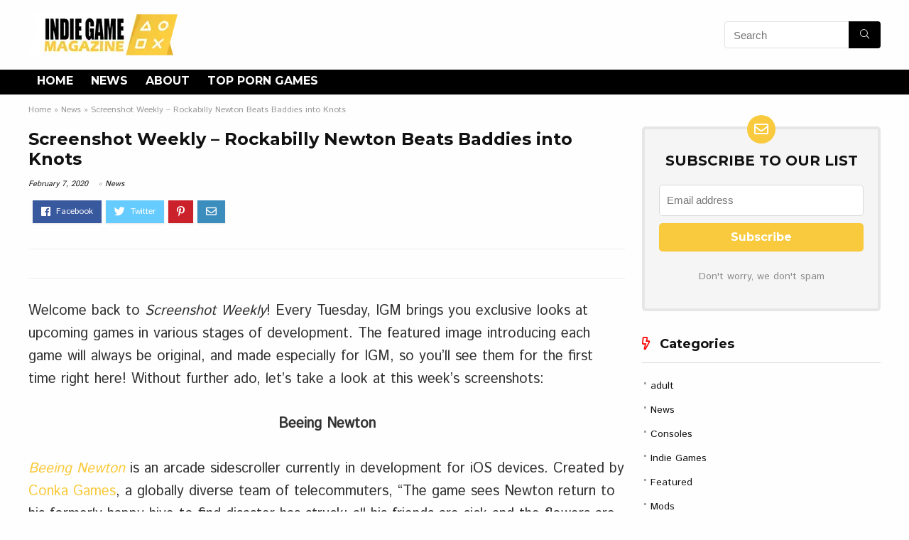

--- FILE ---
content_type: text/html; charset=UTF-8
request_url: https://www.indiegamemag.com/screenshot-weekly-rockabilly-newton-beats-baddies-into-knots/
body_size: 21212
content:
<!DOCTYPE html>
<!--[if IE 8]>    <html class="ie8" lang="en-US"> <![endif]-->
<!--[if IE 9]>    <html class="ie9" lang="en-US"> <![endif]-->
<!--[if (gt IE 9)|!(IE)] lang="en-US"><![endif]-->
<html lang="en-US">
<head>
<meta charset="UTF-8" />
<meta name=viewport content="width=device-width, initial-scale=1.0" />
<!-- feeds & pingback -->
<link rel="profile" href="http://gmpg.org/xfn/11" />
<link rel="pingback" href="https://www.indiegamemag.com/xmlrpc.php" />
<title>Screenshot Weekly – Rockabilly Newton Beats Baddies into Knots | IndieGameMag - IGM</title>

<!-- Google Tag Manager for WordPress by gtm4wp.com -->
<script data-cfasync="false" data-pagespeed-no-defer type="text/javascript">//<![CDATA[
	var gtm4wp_datalayer_name = "dataLayer";
	var dataLayer = dataLayer || [];
//]]>
</script>
<!-- End Google Tag Manager for WordPress by gtm4wp.com -->
<!-- This site is optimized with the Yoast SEO Premium plugin v13.4.1 - https://yoast.com/wordpress/plugins/seo/ -->
<meta name="robots" content="max-snippet:-1, max-image-preview:large, max-video-preview:-1"/>
<meta property="og:locale" content="en_US" />
<meta property="og:type" content="article" />
<meta property="og:title" content="Screenshot Weekly – Rockabilly Newton Beats Baddies into Knots | IndieGameMag - IGM" />
<meta property="og:description" content="Welcome back to Screenshot Weekly! Every Tuesday, IGM brings you exclusive looks at upcoming games in various stages of development. The featured image introducing each game will always be original, and made especially for IGM, so you’ll see them for the first time right here! Without further ado, let’s take a look at this week’s &hellip;" />
<meta property="og:site_name" content="IndieGameMag - IGM" />
<meta property="article:section" content="News" />
<meta property="article:published_time" content="2019-11-15T08:58:00+00:00" />
<meta property="article:modified_time" content="2020-02-07T02:02:43+00:00" />
<meta property="og:updated_time" content="2020-02-07T02:02:43+00:00" />
<meta name="twitter:card" content="summary" />
<meta name="twitter:description" content="Welcome back to Screenshot Weekly! Every Tuesday, IGM brings you exclusive looks at upcoming games in various stages of development. The featured image introducing each game will always be original, and made especially for IGM, so you’ll see them for the first time right here! Without further ado, let’s take a look at this week’s [&hellip;]" />
<meta name="twitter:title" content="Screenshot Weekly – Rockabilly Newton Beats Baddies into Knots | IndieGameMag - IGM" />
<meta name="twitter:site" content="@indiegamemag" />
<meta name="twitter:creator" content="@indiegamemag" />
<script type='application/ld+json' class='yoast-schema-graph yoast-schema-graph--main'>{"@context":"https://schema.org","@graph":[{"@type":"Organization","@id":"https://www.indiegamemag.com/#organization","name":"Indie Game Magazine","url":"https://www.indiegamemag.com/","sameAs":["https://twitter.com/indiegamemag"],"logo":{"@type":"ImageObject","@id":"https://www.indiegamemag.com/#logo","inLanguage":"en-US","url":"https://mlxo2mfs5jrz.i.optimole.com/kcHEPLk.Jvy7~3c877/w:auto/h:auto/q:auto/https://www.indiegamemag.com/wp-content/uploads/2019/05/indiegamemag-small.png","width":210,"height":58,"caption":"Indie Game Magazine"},"image":{"@id":"https://www.indiegamemag.com/#logo"}},{"@type":"WebSite","@id":"https://www.indiegamemag.com/#website","url":"https://www.indiegamemag.com/","name":"IndieGameMag - IGM","inLanguage":"en-US","description":"All About Gaming Trends","publisher":{"@id":"https://www.indiegamemag.com/#organization"},"potentialAction":[{"@type":"SearchAction","target":"https://www.indiegamemag.com/?s={search_term_string}","query-input":"required name=search_term_string"}]},{"@type":"WebPage","@id":"https://www.indiegamemag.com/screenshot-weekly-rockabilly-newton-beats-baddies-into-knots/#webpage","url":"https://www.indiegamemag.com/screenshot-weekly-rockabilly-newton-beats-baddies-into-knots/","name":"Screenshot Weekly \u2013 Rockabilly Newton Beats Baddies into Knots | IndieGameMag - IGM","isPartOf":{"@id":"https://www.indiegamemag.com/#website"},"inLanguage":"en-US","datePublished":"2019-11-15T08:58:00+00:00","dateModified":"2020-02-07T02:02:43+00:00","potentialAction":[{"@type":"ReadAction","target":["https://www.indiegamemag.com/screenshot-weekly-rockabilly-newton-beats-baddies-into-knots/"]}]},{"@type":"Article","@id":"https://www.indiegamemag.com/screenshot-weekly-rockabilly-newton-beats-baddies-into-knots/#article","isPartOf":{"@id":"https://www.indiegamemag.com/screenshot-weekly-rockabilly-newton-beats-baddies-into-knots/#webpage"},"author":{"@id":"https://www.indiegamemag.com/#/schema/person/abf0ee55b9a4e39cce38e710c11f240a"},"headline":"Screenshot Weekly \u2013 Rockabilly Newton Beats Baddies into Knots","datePublished":"2019-11-15T08:58:00+00:00","dateModified":"2020-02-07T02:02:43+00:00","commentCount":0,"mainEntityOfPage":{"@id":"https://www.indiegamemag.com/screenshot-weekly-rockabilly-newton-beats-baddies-into-knots/#webpage"},"publisher":{"@id":"https://www.indiegamemag.com/#organization"},"articleSection":"News","inLanguage":"en-US","potentialAction":[{"@type":"CommentAction","name":"Comment","target":["https://www.indiegamemag.com/screenshot-weekly-rockabilly-newton-beats-baddies-into-knots/#respond"]}]},{"@type":["Person"],"@id":"https://www.indiegamemag.com/#/schema/person/abf0ee55b9a4e39cce38e710c11f240a","name":"Vinny Parisi","image":{"@type":"ImageObject","@id":"https://www.indiegamemag.com/#authorlogo","inLanguage":"en-US","url":"https://secure.gravatar.com/avatar/5d8bf6326e31f6d9b53a7a2dd050cd0e?s=96&d=mm&r=g","caption":"Vinny Parisi"},"sameAs":[]}]}</script>
<!-- / Yoast SEO Premium plugin. -->

<link rel='dns-prefetch' href='//fonts.googleapis.com' />
<link rel='dns-prefetch' href='//s.w.org' />
<link rel='dns-prefetch' href='//mlxo2mfs5jrz.i.optimole.com' />
<link rel='preconnect' href='https://mlxo2mfs5jrz.i.optimole.com' />
<link rel="alternate" type="application/rss+xml" title="IndieGameMag - IGM &raquo; Feed" href="https://www.indiegamemag.com/feed/" />
<link rel="alternate" type="application/rss+xml" title="IndieGameMag - IGM &raquo; Comments Feed" href="https://www.indiegamemag.com/comments/feed/" />
<link rel="alternate" type="application/rss+xml" title="IndieGameMag - IGM &raquo; Screenshot Weekly – Rockabilly Newton Beats Baddies into Knots Comments Feed" href="https://www.indiegamemag.com/screenshot-weekly-rockabilly-newton-beats-baddies-into-knots/feed/" />
		<script type="text/javascript">
			window._wpemojiSettings = {"baseUrl":"https:\/\/s.w.org\/images\/core\/emoji\/12.0.0-1\/72x72\/","ext":".png","svgUrl":"https:\/\/s.w.org\/images\/core\/emoji\/12.0.0-1\/svg\/","svgExt":".svg","source":{"concatemoji":"https:\/\/www.indiegamemag.com\/wp-includes\/js\/wp-emoji-release.min.js?ver=5.4"}};
			/*! This file is auto-generated */
			!function(e,a,t){var r,n,o,i,p=a.createElement("canvas"),s=p.getContext&&p.getContext("2d");function c(e,t){var a=String.fromCharCode;s.clearRect(0,0,p.width,p.height),s.fillText(a.apply(this,e),0,0);var r=p.toDataURL();return s.clearRect(0,0,p.width,p.height),s.fillText(a.apply(this,t),0,0),r===p.toDataURL()}function l(e){if(!s||!s.fillText)return!1;switch(s.textBaseline="top",s.font="600 32px Arial",e){case"flag":return!c([127987,65039,8205,9895,65039],[127987,65039,8203,9895,65039])&&(!c([55356,56826,55356,56819],[55356,56826,8203,55356,56819])&&!c([55356,57332,56128,56423,56128,56418,56128,56421,56128,56430,56128,56423,56128,56447],[55356,57332,8203,56128,56423,8203,56128,56418,8203,56128,56421,8203,56128,56430,8203,56128,56423,8203,56128,56447]));case"emoji":return!c([55357,56424,55356,57342,8205,55358,56605,8205,55357,56424,55356,57340],[55357,56424,55356,57342,8203,55358,56605,8203,55357,56424,55356,57340])}return!1}function d(e){var t=a.createElement("script");t.src=e,t.defer=t.type="text/javascript",a.getElementsByTagName("head")[0].appendChild(t)}for(i=Array("flag","emoji"),t.supports={everything:!0,everythingExceptFlag:!0},o=0;o<i.length;o++)t.supports[i[o]]=l(i[o]),t.supports.everything=t.supports.everything&&t.supports[i[o]],"flag"!==i[o]&&(t.supports.everythingExceptFlag=t.supports.everythingExceptFlag&&t.supports[i[o]]);t.supports.everythingExceptFlag=t.supports.everythingExceptFlag&&!t.supports.flag,t.DOMReady=!1,t.readyCallback=function(){t.DOMReady=!0},t.supports.everything||(n=function(){t.readyCallback()},a.addEventListener?(a.addEventListener("DOMContentLoaded",n,!1),e.addEventListener("load",n,!1)):(e.attachEvent("onload",n),a.attachEvent("onreadystatechange",function(){"complete"===a.readyState&&t.readyCallback()})),(r=t.source||{}).concatemoji?d(r.concatemoji):r.wpemoji&&r.twemoji&&(d(r.twemoji),d(r.wpemoji)))}(window,document,window._wpemojiSettings);
		</script>
		<style type="text/css">
img.wp-smiley,
img.emoji {
	display: inline !important;
	border: none !important;
	box-shadow: none !important;
	height: 1em !important;
	width: 1em !important;
	margin: 0 .07em !important;
	vertical-align: -0.1em !important;
	background: none !important;
	padding: 0 !important;
}
</style>
	<link rel='stylesheet' id='wp-block-library-css'  href='https://www.indiegamemag.com/wp-includes/css/dist/block-library/style.min.css?ver=5.4' type='text/css' media='all' />
<link rel='stylesheet' id='wc-block-vendors-style-css'  href='https://www.indiegamemag.com/wp-content/plugins/woocommerce/packages/woocommerce-blocks/build/vendors-style.css?ver=3.8.1' type='text/css' media='all' />
<link rel='stylesheet' id='wc-block-style-css'  href='https://www.indiegamemag.com/wp-content/plugins/woocommerce/packages/woocommerce-blocks/build/style.css?ver=3.8.1' type='text/css' media='all' />
<link rel='stylesheet' id='wpa-css-css'  href='https://www.indiegamemag.com/wp-content/plugins/honeypot/includes/css/wpa.css?ver=2.1.13' type='text/css' media='all' />
<link rel='stylesheet' id='Montserrat-css'  href='//fonts.googleapis.com/css?family=Montserrat%3A700&#038;subset=latin&#038;ver=5.4' type='text/css' media='all' />
<link rel='stylesheet' id='Istok+Web-css'  href='//fonts.googleapis.com/css?family=Istok+Web&#038;subset=latin&#038;ver=5.4' type='text/css' media='all' />
<style id='woocommerce-inline-inline-css' type='text/css'>
.woocommerce form .form-row .required { visibility: visible; }
</style>
<style id='optm_lazyload_noscript_style-inline-css' type='text/css'>
html:not(.optimole_has_js) img[data-opt-src] { display: none !important; } 
 html.optimole_has_js .elementor-section[data-settings*="background_background"]:not(.optml-bg-lazyloaded),
html.optimole_has_js .elementor-section > .elementor-background-overlay:not(.optml-bg-lazyloaded),
html.optimole_has_js .wp-block-cover[style*="background-image"]:not(.optml-bg-lazyloaded),
html.optimole_has_js .elementor-widget-container:not(.optml-bg-lazyloaded) { background-image: none !important; } 
</style>
<link rel='stylesheet' id='parent-style-css'  href='https://www.indiegamemag.com/wp-content/themes/rehub-theme/style.css?ver=9.7.4' type='text/css' media='all' />
<link rel='stylesheet' id='eggrehub-css'  href='https://www.indiegamemag.com/wp-content/themes/rehub-theme/css/eggrehub.css?ver=9.7.4' type='text/css' media='all' />
<link rel='stylesheet' id='rhstyle-css'  href='https://www.indiegamemag.com/wp-content/themes/rewise/style.css?ver=9.7.4' type='text/css' media='all' />
<link rel='stylesheet' id='responsive-css'  href='https://www.indiegamemag.com/wp-content/themes/rehub-theme/css/responsive.css?ver=9.7.4' type='text/css' media='all' />
<link rel='stylesheet' id='rehub_shortcode-css'  href='https://www.indiegamemag.com/wp-content/themes/rehub-theme/shortcodes/css/css.css?ver=9.7.4' type='text/css' media='all' />
<link rel='stylesheet' id='rehubfontawesome-css'  href='https://www.indiegamemag.com/wp-content/themes/rehub-theme/admin/fonts/fontawesome/font-awesome.min.css?ver=5.3.1' type='text/css' media='all' />
<link rel='stylesheet' id='rehub-woocommerce-css'  href='https://www.indiegamemag.com/wp-content/themes/rehub-theme/css/woocommerce.css?ver=9.7.4' type='text/css' media='all' />
<script type='text/javascript' src='https://www.indiegamemag.com/wp-includes/js/jquery/jquery.js?ver=1.12.4-wp'></script>
<script type='text/javascript' src='https://www.indiegamemag.com/wp-includes/js/jquery/jquery-migrate.min.js?ver=1.4.1'></script>
<script type='text/javascript'>
/* <![CDATA[ */
var ceggPriceAlert = {"ajaxurl":"https:\/\/www.indiegamemag.com\/wp-admin\/admin-ajax.php","nonce":"d450bddd32"};
/* ]]> */
</script>
<script type='text/javascript' src='https://www.indiegamemag.com/wp-content/plugins/content-egg/res/js/price_alert.js?ver=5.4'></script>
<link rel='https://api.w.org/' href='https://www.indiegamemag.com/wp-json/' />
<link rel="EditURI" type="application/rsd+xml" title="RSD" href="https://www.indiegamemag.com/xmlrpc.php?rsd" />
<link rel="wlwmanifest" type="application/wlwmanifest+xml" href="https://www.indiegamemag.com/wp-includes/wlwmanifest.xml" /> 
<link rel='shortlink' href='https://www.indiegamemag.com/?p=2715' />
<link rel="alternate" type="application/json+oembed" href="https://www.indiegamemag.com/wp-json/oembed/1.0/embed?url=https%3A%2F%2Fwww.indiegamemag.com%2Fscreenshot-weekly-rockabilly-newton-beats-baddies-into-knots%2F" />
<link rel="alternate" type="text/xml+oembed" href="https://www.indiegamemag.com/wp-json/oembed/1.0/embed?url=https%3A%2F%2Fwww.indiegamemag.com%2Fscreenshot-weekly-rockabilly-newton-beats-baddies-into-knots%2F&#038;format=xml" />

<!-- Google Tag Manager for WordPress by gtm4wp.com -->
<script data-cfasync="false" data-pagespeed-no-defer type="text/javascript">//<![CDATA[
var google_tag_params = {"pagePostType":"post","pagePostType2":"single-post","pageCategory":["news"],"pagePostAuthor":"Vinny Parisi","browserName":"Sogou Web Spider","browserVersion":"4.0","browserEngineName":"","browserEngineVersion":"","osName":"","osVersion":"","deviceType":"bot","deviceManufacturer":"","deviceModel":"","postID":2715};
	var dataLayer_content = {"pagePostType":"post","pagePostType2":"single-post","pageCategory":["news"],"pagePostAuthor":"Vinny Parisi","browserName":"Sogou Web Spider","browserVersion":"4.0","browserEngineName":"","browserEngineVersion":"","osName":"","osVersion":"","deviceType":"bot","deviceManufacturer":"","deviceModel":"","postID":2715,"google_tag_params":window.google_tag_params};
	dataLayer.push( dataLayer_content );//]]>
</script>
<script data-cfasync="false">//<![CDATA[
(function(w,d,s,l,i){w[l]=w[l]||[];w[l].push({'gtm.start':
new Date().getTime(),event:'gtm.js'});var f=d.getElementsByTagName(s)[0],
j=d.createElement(s),dl=l!='dataLayer'?'&l='+l:'';j.async=true;j.src=
'//www.googletagmanager.com/gtm.'+'js?id='+i+dl;f.parentNode.insertBefore(j,f);
})(window,document,'script','dataLayer','GTM-TW7FQMZ');//]]>
</script>
<!-- End Google Tag Manager -->
<!-- End Google Tag Manager for WordPress by gtm4wp.com --><style type="text/css"> @media (min-width:768px){header .logo-section{padding:20px 0;}}nav.top_menu > ul > li > a{padding:6px 12px 10px 12px;font-size:14px}nav.top_menu > ul > li > a{font-size:16px}nav.top_menu > ul > li > a{text-transform:uppercase;}nav.top_menu > ul > li > a{font-weight:normal;}.dl-menuwrapper li a,nav.top_menu ul li a,#re_menu_near_logo li,#re_menu_near_logo li{font-family:"Montserrat",trebuchet ms !important;font-weight:;font-style:;}.priced_block .btn_offer_block,.rh-deal-compact-btn,.wpsm-button.rehub_main_btn,input[type="submit"],.woocommerce div.product p.price,.rehub_feat_block div.offer_title,.rh_wrapper_video_playlist .rh_video_title_and_time .rh_video_title,.main_slider .flex-overlay h2,.main_slider .flex-overlay a.btn_more,.re-line-badge,.related_articles ul li > a,h1,h2,h3,h4,h5,h6,.tabs-menu li,.cats_def a,.btn_more,.widget.tabs > ul > li,.widget .title,.title h1,.title h5,.small_post blockquote p,.related_articles .related_title,#comments .title_comments,.commentlist .comment-author .fn,.commentlist .comment-author .fn a,#commentform #submit,.media_video > p,.rate_bar_wrap .review-top .review-text span.review-header,.ap-pro-form-field-wrapper input[type="submit"],.vc_btn3,.wpsm-numbox.wpsm-style6 span.num,.wpsm-numbox.wpsm-style5 span.num,.woocommerce ul.product_list_widget li a,.widget.better_woocat,.re-compare-destin.wpsm-button,.rehub-main-font,.vc_general.vc_btn3,.cegg-list-logo-title,.logo .textlogo,.woocommerce .summary .masked_coupon,.woocommerce a.woo_loop_btn,.woocommerce input.button.alt,.woocommerce a.add_to_cart_button,.woocommerce .single_add_to_cart_button,.woocommerce div.product form.cart .button,.woocommerce .checkout-button.button,.woofiltersbig .prdctfltr_buttons a.prdctfltr_woocommerce_filter_submit,#buddypress input[type="submit"],#buddypress input[type="button"],#buddypress input[type="reset"],#buddypress button.submit,.wcv-grid a.button,input.gmw-submit,#ws-plugin--s2member-profile-submit,#rtmedia_create_new_album,input[type="submit"].dokan-btn-theme,a.dokan-btn-theme,.dokan-btn-theme,.woocommerce div.product .single_add_to_cart_button,.woocommerce div.product .summary .masked_coupon,.woocommerce div.product .summary .price,.wvm_plan,.wp-block-quote.is-style-large,.wp-block-button .wp-block-button__link,.comment-respond h3,.related_articles .related_title{font-family:"Montserrat",trebuchet ms;font-style:;}.main_slider .flex-overlay h2,h1,h2,h3,h4,h5,h6,.title h1,.title h5,.comment-respond h3,.def_btn{font-weight:700;}.related_articles ul li > a,.sidebar,.prosconswidget,.rehub-body-font,body{font-family:"Istok Web",arial !important;font-weight:;font-style:;}article,.post{font-size:20px;line-height:32px;}header .main-nav,.main-nav.dark_style{background:none repeat scroll 0 0 #000000!important;box-shadow:none;}.main-nav{border-bottom:none;}.dl-menuwrapper .dl-menu{margin:0 !important} .widget .title:after{border-bottom:2px solid #f9ca3d;}.rehub-main-color-border,nav.top_menu > ul > li.vertical-menu.border-main-color .sub-menu,.rh-main-bg-hover:hover,.wp-block-quote,ul.def_btn_link_tabs li.active a,.wp-block-pullquote{border-color:#f9ca3d;}.wpsm_promobox.rehub_promobox{border-left-color:#f9ca3d!important;}.color_link{color:#f9ca3d !important;}.search-header-contents{border-top-color:#f9ca3d;}.wpb_content_element.wpsm-tabs.n_b_tab .wpb_tour_tabs_wrapper .wpb_tabs_nav .ui-state-active a{border-bottom:3px solid #f9ca3d !important}.featured_slider:hover .score,.top_chart_controls .controls:hover,article.post .wpsm_toplist_heading:before{border-color:#f9ca3d;}.btn_more:hover,.small_post .overlay .btn_more:hover,.tw-pagination .current{border:1px solid #f9ca3d;color:#fff}.wpsm-tabs ul.ui-tabs-nav .ui-state-active a,.rehub_woo_review .rehub_woo_tabs_menu li.current{border-top:3px solid #f9ca3d;}.wps_promobox{border-left:3px solid #f9ca3d;}.gallery-pics .gp-overlay{box-shadow:0 0 0 4px #f9ca3d inset;}.post .rehub_woo_tabs_menu li.current,.woocommerce div.product .woocommerce-tabs ul.tabs li.active{border-top:2px solid #f9ca3d;}.rething_item a.cat{border-bottom-color:#f9ca3d}nav.top_menu ul li ul.sub-menu{border-bottom:2px solid #f9ca3d;}.widget.deal_daywoo,.elementor-widget > .deal_daywoo{border:3px solid #f9ca3d;padding:20px;background:#fff;}.deal_daywoo .wpsm-bar-bar{background-color:#f9ca3d !important} #buddypress div.item-list-tabs ul li.selected a span,#buddypress div.item-list-tabs ul li.current a span,#buddypress div.item-list-tabs ul li a span,.user-profile-div .user-menu-tab > li.active > a,.user-profile-div .user-menu-tab > li.active > a:focus,.user-profile-div .user-menu-tab > li.active > a:hover,.slide .news_cat a,.news_in_thumb:hover .news_cat a,.news_out_thumb:hover .news_cat a,.col-feat-grid:hover .news_cat a,.carousel-style-deal .re_carousel .controls,.re_carousel .controls:hover,.openedprevnext .postNavigation a,.postNavigation a:hover,.top_chart_pagination a.selected,.flex-control-paging li a.flex-active,.flex-control-paging li a:hover,.widget_edd_cart_widget .edd-cart-number-of-items .edd-cart-quantity,.btn_more:hover,.tabs-menu li:hover,.tabs-menu li.current,.featured_slider:hover .score,#bbp_user_edit_submit,.bbp-topic-pagination a,.bbp-topic-pagination a,.custom-checkbox label.checked:after,.slider_post .caption,ul.postpagination li.active a,ul.postpagination li:hover a,ul.postpagination li a:focus,.top_theme h5 strong,.re_carousel .text:after,#topcontrol:hover,.main_slider .flex-overlay:hover a.read-more,.rehub_chimp #mc_embed_signup input#mc-embedded-subscribe,#rank_1.rank_count,#toplistmenu > ul li:before,.rehub_chimp:before,.wpsm-members > strong:first-child,.r_catbox_btn,.wpcf7 .wpcf7-submit,.comm_meta_wrap .rh_user_s2_label,.wpsm_pretty_hover li:hover,.wpsm_pretty_hover li.current,.rehub-main-color-bg,.togglegreedybtn:after,.rh-bg-hover-color:hover .news_cat a,.rh-main-bg-hover:hover,.rh_wrapper_video_playlist .rh_video_currently_playing,.rh_wrapper_video_playlist .rh_video_currently_playing.rh_click_video:hover,.rtmedia-list-item .rtmedia-album-media-count,.tw-pagination .current,.dokan-dashboard .dokan-dash-sidebar ul.dokan-dashboard-menu li.active,.dokan-dashboard .dokan-dash-sidebar ul.dokan-dashboard-menu li:hover,.dokan-dashboard .dokan-dash-sidebar ul.dokan-dashboard-menu li.dokan-common-links a:hover,#ywqa-submit-question,.woocommerce .widget_price_filter .ui-slider .ui-slider-range,.rh-hov-bor-line > a:after,nav.top_menu > ul:not(.off-canvas) > li > a:after,.rh-border-line:after,.wpsm-table.wpsm-table-main-color table tr th{background:#f9ca3d;}@media (max-width:767px){.postNavigation a{background:#f9ca3d;}}.rh-main-bg-hover:hover,.rh-main-bg-hover:hover .whitehovered{color:#fff !important} a,.carousel-style-deal .deal-item .priced_block .price_count ins,nav.top_menu ul li.menu-item-has-children ul li.menu-item-has-children > a:before,.top_chart_controls .controls:hover,.flexslider .fa-pulse,.footer-bottom .widget .f_menu li a:hover,.comment_form h3 a,.bbp-body li.bbp-forum-info > a:hover,.bbp-body li.bbp-topic-title > a:hover,#subscription-toggle a:before,#favorite-toggle a:before,.aff_offer_links .aff_name a,.rh-deal-price,.commentlist .comment-content small a,.related_articles .title_cat_related a,article em.emph,.campare_table table.one td strong.red,.sidebar .tabs-item .detail p a,.footer-bottom .widget .title span,footer p a,.welcome-frase strong,article.post .wpsm_toplist_heading:before,.post a.color_link,.categoriesbox:hover h3 a:after,.bbp-body li.bbp-forum-info > a,.bbp-body li.bbp-topic-title > a,.widget .title i,.woocommerce-MyAccount-navigation ul li.is-active a,.category-vendormenu li.current a,.deal_daywoo .title,.rehub-main-color,.wpsm_pretty_colored ul li.current a,.wpsm_pretty_colored ul li.current,.rh-heading-hover-color:hover h2 a,.rh-heading-hover-color:hover h3 a,.rh-heading-hover-color:hover h4 a,.rh-heading-hover-color:hover h5 a,.rh-heading-hover-color:hover .rh-heading-hover-item a,.rh-heading-icon:before,.widget_layered_nav ul li.chosen a:before,.wp-block-quote.is-style-large p,ul.page-numbers li span.current,ul.page-numbers li a:hover,ul.page-numbers li.active a,.page-link > span:not(.page-link-title),blockquote:not(.wp-block-quote) p,span.re_filtersort_btn:hover,span.active.re_filtersort_btn,.deal_daywoo .price,div.sortingloading:after{color:#f9ca3d;} .page-link > span:not(.page-link-title),.postimagetrend .title,.widget.widget_affegg_widget .title,.widget.top_offers .title,.widget.cegg_widget_products .title,header .header_first_style .search form.search-form [type="submit"],header .header_eight_style .search form.search-form [type="submit"],.more_post a,.more_post span,.filter_home_pick span.active,.filter_home_pick span:hover,.filter_product_pick span.active,.filter_product_pick span:hover,.rh_tab_links a.active,.rh_tab_links a:hover,.wcv-navigation ul.menu li.active,.wcv-navigation ul.menu li:hover a,form.search-form [type="submit"],.rehub-sec-color-bg,input#ywqa-submit-question,input#ywqa-send-answer,.woocommerce button.button.alt,.tabsajax span.active.re_filtersort_btn,.wpsm-table.wpsm-table-sec-color table tr th{background:#000000 !important;color:#fff !important;outline:0}.widget.widget_affegg_widget .title:after,.widget.top_offers .title:after,.vc_tta-tabs.wpsm-tabs .vc_tta-tab.vc_active,.vc_tta-tabs.wpsm-tabs .vc_tta-panel.vc_active .vc_tta-panel-heading,.widget.cegg_widget_products .title:after{border-top-color:#000000 !important;}.page-link > span:not(.page-link-title){border:1px solid #000000;}.page-link > span:not(.page-link-title),.header_first_style .search form.search-form [type="submit"] i{color:#fff !important;}.rh_tab_links a.active,.rh_tab_links a:hover,.rehub-sec-color-border,nav.top_menu > ul > li.vertical-menu.border-sec-color > .sub-menu{border-color:#000000}.rh_wrapper_video_playlist .rh_video_currently_playing,.rh_wrapper_video_playlist .rh_video_currently_playing.rh_click_video:hover{background-color:#000000;box-shadow:1200px 0 0 #000000 inset;}.rehub-sec-color{color:#000000} .news .priced_block .price_count,.blog_string .priced_block .price_count,.main_slider .price_count{margin-right:5px}.right_aff .priced_block .btn_offer_block,.right_aff .priced_block .price_count{border-radius:0 !important}form.search-form.product-search-form input[type="text"]{border-radius:4px 0 0 4px;}form.search-form [type="submit"]{border-radius:0 4px 4px 0;}.rtl form.search-form.product-search-form input[type="text"]{border-radius:0 4px 4px 0;}.rtl form.search-form [type="submit"]{border-radius:4px 0 0 4px;}.price_count,.rehub_offer_coupon,#buddypress .dir-search input[type=text],.gmw-form-wrapper input[type=text],.gmw-form-wrapper select,#buddypress a.button,.btn_more,#main_header .wpsm-button,#rh-header-cover-image .wpsm-button,#wcvendor_image_bg .wpsm-button,input[type="text"],textarea,input[type="tel"],input[type="password"],input[type="email"],input[type="url"],input[type="number"],.def_btn,input[type="submit"],input[type="button"],input[type="reset"],.rh_offer_list .offer_thumb .deal_img_wrap,.grid_onsale,.rehub-main-smooth,.re_filter_instore span.re_filtersort_btn:hover,.re_filter_instore span.active.re_filtersort_btn,#buddypress .standard-form input[type=text],#buddypress .standard-form textarea,.blacklabelprice{border-radius:4px}.news-community,.woocommerce .products.grid_woo .product,.rehub_chimp #mc_embed_signup input.email,#mc_embed_signup input#mc-embedded-subscribe,.rh_offer_list,.woo-tax-logo,#buddypress div.item-list-tabs ul li a,#buddypress form#whats-new-form,#buddypress div#invite-list,#buddypress #send-reply div.message-box,.rehub-sec-smooth,.rate-bar-bar,.rate-bar,#wcfm-main-contentainer #wcfm-content,.wcfm_welcomebox_header{border-radius:5px} .woocommerce .summary .masked_coupon,.woocommerce a.woo_loop_btn,.woocommerce .button.checkout,.woocommerce input.button.alt,.woocommerce a.add_to_cart_button,.woocommerce-page a.add_to_cart_button,.woocommerce .single_add_to_cart_button,.woocommerce div.product form.cart .button,.woocommerce .checkout-button.button,.woofiltersbig .prdctfltr_buttons a.prdctfltr_woocommerce_filter_submit,.priced_block .btn_offer_block,.priced_block .button,.rh-deal-compact-btn,input.mdf_button,#buddypress input[type="submit"],#buddypress input[type="button"],#buddypress input[type="reset"],#buddypress button.submit,.wpsm-button.rehub_main_btn,.wcv-grid a.button,input.gmw-submit,#ws-plugin--s2member-profile-submit,#rtmedia_create_new_album,input[type="submit"].dokan-btn-theme,a.dokan-btn-theme,.dokan-btn-theme,#wcfm_membership_container a.wcfm_submit_button,.woocommerce button.button,.rehub-main-btn-bg{background:none #963cf1 !important;color:#ffffff !important;border:none !important;text-decoration:none !important;outline:0;box-shadow:-1px 6px 19px rgba(150,60,241,0.2) !important;border-radius:4px !important;}.rehub-main-btn-bg > a{color:#ffffff !important;}.woocommerce a.woo_loop_btn:hover,.woocommerce .button.checkout:hover,.woocommerce input.button.alt:hover,.woocommerce a.add_to_cart_button:hover,.woocommerce-page a.add_to_cart_button:hover,.woocommerce a.single_add_to_cart_button:hover,.woocommerce-page a.single_add_to_cart_button:hover,.woocommerce div.product form.cart .button:hover,.woocommerce-page div.product form.cart .button:hover,.woocommerce .checkout-button.button:hover,.woofiltersbig .prdctfltr_buttons a.prdctfltr_woocommerce_filter_submit:hover,.priced_block .btn_offer_block:hover,.wpsm-button.rehub_main_btn:hover,#buddypress input[type="submit"]:hover,#buddypress input[type="button"]:hover,#buddypress input[type="reset"]:hover,#buddypress button.submit:hover,.small_post .btn:hover,.ap-pro-form-field-wrapper input[type="submit"]:hover,.wcv-grid a.button:hover,#ws-plugin--s2member-profile-submit:hover,input[type="submit"].dokan-btn-theme:hover,a.dokan-btn-theme:hover,.dokan-btn-theme:hover,.rething_button .btn_more:hover,#wcfm_membership_container a.wcfm_submit_button:hover,.woocommerce button.button:hover,.rehub-main-btn-bg:hover,.rehub-main-btn-bg:hover > a{background:none #963cf1 !important;color:#ffffff !important;box-shadow:-1px 6px 13px rgba(150,60,241,0.4) !important;border-color:transparent;}.rehub_offer_coupon:hover{border:1px dashed #963cf1;}.rehub_offer_coupon:hover i.far,.rehub_offer_coupon:hover i.fal,.rehub_offer_coupon:hover i.fas{color:#963cf1}.re_thing_btn .rehub_offer_coupon.not_masked_coupon:hover{color:#963cf1 !important}.woocommerce a.woo_loop_btn:active,.woocommerce .button.checkout:active,.woocommerce .button.alt:active,.woocommerce a.add_to_cart_button:active,.woocommerce-page a.add_to_cart_button:active,.woocommerce a.single_add_to_cart_button:active,.woocommerce-page a.single_add_to_cart_button:active,.woocommerce div.product form.cart .button:active,.woocommerce-page div.product form.cart .button:active,.woocommerce .checkout-button.button:active,.woofiltersbig .prdctfltr_buttons a.prdctfltr_woocommerce_filter_submit:active,.wpsm-button.rehub_main_btn:active,#buddypress input[type="submit"]:active,#buddypress input[type="button"]:active,#buddypress input[type="reset"]:active,#buddypress button.submit:active,.ap-pro-form-field-wrapper input[type="submit"]:active,.wcv-grid a.button:active,#ws-plugin--s2member-profile-submit:active,input[type="submit"].dokan-btn-theme:active,a.dokan-btn-theme:active,.dokan-btn-theme:active,.woocommerce button.button:active,.rehub-main-btn-bg:active{background:none #963cf1 !important;box-shadow:0 1px 0 #999 !important;top:2px;color:#ffffff !important;}.rehub_btn_color{background-color:#963cf1;border:1px solid #963cf1;color:#ffffff;text-shadow:none}.rehub_btn_color:hover{color:#ffffff;background-color:#963cf1;border:1px solid #963cf1;}.rething_button .btn_more{border:1px solid #963cf1;color:#963cf1;}.rething_button .priced_block.block_btnblock .price_count{color:#963cf1;font-weight:normal;}.widget_merchant_list .buttons_col{background-color:#963cf1 !important;}.widget_merchant_list .buttons_col a{color:#ffffff !important;}@media (max-width:767px){#float-panel-woo-area{border-top:1px solid #963cf1}}.rh_post_layout_big_offer .priced_block .btn_offer_block{text-shadow:none}.re-starburst.badge_2,.re-starburst.badge_2 span,.re-line-badge.badge_2,.re-ribbon-badge.badge_2 span{background:#ffe600;}.table_view_charts .top_chart_item.ed_choice_col.badge_2,.table_view_charts .top_chart_item.ed_choice_col.badge_2 li:first-child:before,.table_view_charts .top_chart_item.ed_choice_col.badge_2 > ul > li:last-child:before{border-top:1px solid #ffe600;}.table_view_charts .top_chart_item.ed_choice_col.badge_2 > ul > li:last-child{border-bottom:1px solid #ffe600;}.re-line-badge.re-line-table-badge.badge_2:before{border-top-color:#ffe600}.re-line-badge.re-line-table-badge.badge_2:after{border-bottom-color:#ffe600}.re-starburst.badge_3,.re-starburst.badge_3 span,.re-line-badge.badge_3,.re-ribbon-badge.badge_3 span{background:#9e00ff;}.table_view_charts .top_chart_item.ed_choice_col.badge_3,.table_view_charts .top_chart_item.ed_choice_col.badge_3 li:first-child:before,.table_view_charts .top_chart_item.ed_choice_col.badge_3 > ul > li:last-child:before{border-top:1px solid #9e00ff;}.table_view_charts .top_chart_item.ed_choice_col.badge_3 > ul > li:last-child{border-bottom:1px solid #9e00ff;}.re-line-badge.re-line-table-badge.badge_3:before{border-top-color:#9e00ff}.re-line-badge.re-line-table-badge.badge_3:after{border-bottom-color:#9e00ff}.re-starburst.badge_4,.re-starburst.badge_4 span,.re-line-badge.badge_4,.re-ribbon-badge.badge_4 span{background:#0dd676;}.table_view_charts .top_chart_item.ed_choice_col.badge_4,.table_view_charts .top_chart_item.ed_choice_col.badge_4 li:first-child:before,.table_view_charts .top_chart_item.ed_choice_col.badge_4 > ul > li:last-child:before{border-top:1px solid #0dd676;}.table_view_charts .top_chart_item.ed_choice_col.badge_4 > ul > li:last-child{border-bottom:1px solid #0dd676;}.re-line-badge.re-line-table-badge.badge_4:before{border-top-color:#0dd676}.re-line-badge.re-line-table-badge.badge_4:after{border-bottom-color:#0dd676}body,body.dark_body{background-color:#fefefe;background-position:left top;background-repeat:repeat;background-image:none}</style><style>/ Hide Cart Buttons /
.wpsm-button {display: none}
.not-incompare .re-icon-compare:before {display:none}
.re_actions_for_grid .btn_act_for_grid {display:none}

/ Glitch Fix For The Logo - Adam /
#main_header {max-height: 128px;}</style>	<noscript><style>.woocommerce-product-gallery{ opacity: 1 !important; }</style></noscript>
	<meta name="generator" content="Optimole 2.5.6">
		<style type="text/css">
			img[data-opt-src]:not([data-opt-lazy-loaded]) {
				transition: .2s filter linear, .2s opacity linear, .2s border-radius linear;
				-webkit-transition: .2s filter linear, .2s opacity linear, .2s border-radius linear;
				-moz-transition: .2s filter linear, .2s opacity linear, .2s border-radius linear;
				-o-transition: .2s filter linear, .2s opacity linear, .2s border-radius linear;
			}
			img[data-opt-src]:not([data-opt-lazy-loaded]) {
				  opacity: .75;	 
				  -webkit-filter: blur(8px);
				  -moz-filter: blur(8px);
				  -o-filter: blur(8px);
				  -ms-filter: blur(8px);
				  filter: blur(8px);
				  transform: scale(1.04);
				  animation: 0.1s ease-in;
				  -webkit-transform: translate3d(0, 0, 0);
			}
			iframe[data-opt-src]:not([data-opt-lazy-loaded]) {
				background-color: #ffffff;
				background-image: url("[data-uri]");
				background-repeat: no-repeat;
				background-position: 50% 50%;
			}
			
		
		</style>
		<script type="application/javascript">
					document.documentElement.className += " optimole_has_js";
						(function(w, d){
							var b = d.getElementsByTagName("head")[0];
							var s = d.createElement("script");
							var v = ("IntersectionObserver" in w && "isIntersecting" in w.IntersectionObserverEntry.prototype) ? "_no_poly" : "";
							s.async = true;
							s.src = "https://d5jmkjjpb7yfg.cloudfront.net/v2/latest/optimole_lib" + v  + ".min.js";
							b.appendChild(s);
							w.optimoleData = {
								lazyloadOnly: "optimole-lazy-only",
								backgroundReplaceClasses: [],
								nativeLazyload : false,
								scalingDisabled: false,
								watchClasses: [],
								backgroundLazySelectors: ".elementor-section[data-settings*=\"background_background\"], .elementor-section > .elementor-background-overlay, .wp-block-cover[style*=\"background-image\"], .elementor-widget-container",
								network_optimizations: false,
								ignoreDpr: true,
								quality: 0
							}
						}(window, document));
					document.addEventListener( "DOMContentLoaded", function() {
																		
																		if ( "loading" in HTMLImageElement.prototype && Object.prototype.hasOwnProperty.call( optimoleData, "nativeLazyload" ) && optimoleData.nativeLazyload === true ) {
																			const images = document.querySelectorAll('img[loading="lazy"]');
																					images.forEach( function (img) {
																						if ( !img.dataset.optSrc) {
																							return;
																						}
																						img.src = img.dataset.optSrc;
																						delete img.dataset.optSrc;
																					 });
																		}
																	} );
		</script><link rel="icon" href="https://mlxo2mfs5jrz.i.optimole.com/kcHEPLk.Jvy7~3c877/w:32/h:32/q:auto/https://www.indiegamemag.com/wp-content/uploads/2019/07/cropped-favicon-new3-1.png" sizes="32x32" />
<link rel="icon" href="https://mlxo2mfs5jrz.i.optimole.com/kcHEPLk.Jvy7~3c877/w:192/h:192/q:auto/https://www.indiegamemag.com/wp-content/uploads/2019/07/cropped-favicon-new3-1.png" sizes="192x192" />
<link rel="apple-touch-icon" href="https://mlxo2mfs5jrz.i.optimole.com/kcHEPLk.Jvy7~3c877/w:180/h:180/q:auto/https://www.indiegamemag.com/wp-content/uploads/2019/07/cropped-favicon-new3-1.png" />
<meta name="msapplication-TileImage" content="https://mlxo2mfs5jrz.i.optimole.com/kcHEPLk.Jvy7~3c877/w:270/h:270/q:auto/https://www.indiegamemag.com/wp-content/uploads/2019/07/cropped-favicon-new3-1.png" />
		<style type="text/css" id="wp-custom-css">
			/* Glitch Fix For The Logo - Adam */
#main_header {
    max-height: 128px;
}

/* Widget Image Size Fix */
.elementor-widget:not(.elementor-widget-sidebar) .deal_daywoo figure img {
    margin-top: 15px;
    width: 100% !important;
}

/* OCD Fix */
h3 {
font-size: 20px !important;
}

/* Product Page Full Size Image */
.woo_default_w_sidebar .woo-image-part {
    width: 100% !important;
}
.woo_default_w_sidebar div.summary {
    width: 100% !important;
}

/* Sticky Footer*/
.footer_bar {
    display: none;
    position: fixed;
    bottom: 0;
    width: 100%;
    left: 0;
    text-align: center;
    z-index: 11000;
    line-height: 70px;
    background: #963cf1;
    color: #fff;
    -webkit-backface-visibility: hidden;
    backface-visibility: hidden;
}

.footer_bar a {
		display: block;
    color: #fff;
	  font-family: "Montserrat",trebuchet ms;
	  text-transform: uppercase;
		font-weight: 700;
    font-size: 17px;
    line-height: 17px;
    text-align: center;
	  padding: 20px 0px;
    transition: all 0.4s ease 0s !important;
}

@media (max-width: 767px) {
    .footer_bar {
        display: block !important;
    }
	footer {
		margin-bottom: 30px;
	}
.elementor-7702 .elementor-element.elementor-element-3741e833 .elementor-posts-container {
    grid-row-gap: 0px !important;
}
.elementor-element-0a2fbcf {
    margin-top: 20px;
}
	
.elementor-1016 .elementor-element.elementor-element-3b087d2 {
    width: 100% !important;
    max-width: 100% !important;
}
	
.mr30 {
	padding: 10px !important;
}

	.elementor-1016 .elementor-element.elementor-element-b639c16 > .elementor-column-wrap > .elementor-widget-wrap > .elementor-widget:not(.elementor-widget__width-auto):not(.elementor-widget__width-initial):not(:last-child):not(.elementor-absolute) {
    width: 50% !important;
}
	
}
		</style>
		</head>
<body class="post-template-default single single-post postid-2715 single-format-standard theme-rehub-theme woocommerce-no-js noinnerpadding elementor-default elementor-kit-7010">
	               
<!-- Outer Start -->
<div class="rh-outer-wrap">
    <div id="top_ankor"></div>
    <!-- HEADER -->
            <header id="main_header" class="white_style">
            <div class="header_wrap">
                                                <!-- Logo section -->
<div class="logo_section_wrap hideontablet">
    <div class="rh-container">
        <div class="logo-section rh-flex-center-align tabletblockdisplay header_first_style clearfix">
            <div class="logo">
          		          			<a href="https://www.indiegamemag.com" class="logo_image"><img src="https://mlxo2mfs5jrz.i.optimole.com/kcHEPLk.Jvy7~3c877/w:210/h:365/q:auto/https://www.indiegamemag.com/wp-content/uploads/2019/05/indiegamemag-small.png" alt="IndieGameMag &#8211; IGM" height="365" width="210" /></a>
          		       
            </div>                       
                        <div class="search head_search rh-flex-right-align"><form  role="search" method="get" class="search-form" action="https://www.indiegamemag.com/">
  	<input type="text" name="s" placeholder="Search" class="re-ajax-search" autocomplete="off" data-posttype="post">
  	<input type="hidden" name="post_type" value="post" />  	<button type="submit" class="btnsearch"><i class="fal fa-search"></i></button>
</form>
<div class="re-aj-search-wrap"></div></div>                       
        </div>
    </div>
</div>
<!-- /Logo section -->  
<!-- Main Navigation -->
<div class="search-form-inheader main-nav dark_style">  
    <div class="rh-container"> 
	        
        <nav class="top_menu"><ul id="menu-main-navigation" class="menu"><li id="menu-item-8201" class="menu-item menu-item-type-custom menu-item-object-custom menu-item-home"><a href="https://www.indiegamemag.com">Home</a></li>
<li id="menu-item-7705" class="menu-item menu-item-type-taxonomy menu-item-object-category current-post-ancestor current-menu-parent current-post-parent"><a href="https://www.indiegamemag.com/category/news/">News</a></li>
<li id="menu-item-1042" class="menu-item menu-item-type-post_type menu-item-object-page"><a href="https://www.indiegamemag.com/about-us/">About</a></li>
<li id="menu-item-8780" class="menu-item menu-item-type-post_type menu-item-object-post"><a href="https://www.indiegamemag.com/top-rated-porn-games/">Top Porn Games</a></li>
</ul></nav>        <div class="responsive_nav_wrap"></div>
        <div class="search-header-contents"><form  role="search" method="get" class="search-form" action="https://www.indiegamemag.com/">
  	<input type="text" name="s" placeholder="Search" class="re-ajax-search" autocomplete="off" data-posttype="post">
  	<input type="hidden" name="post_type" value="post" />  	<button type="submit" class="btnsearch"><i class="fal fa-search"></i></button>
</form>
<div class="re-aj-search-wrap"></div></div>
    </div>
</div>
<!-- /Main Navigation -->
            </div>  
        </header>
            

    <!-- CONTENT -->
<div class="rh-container"> 
    <div class="rh-content-wrap clearfix">
	    <!-- Main Side -->
        <div class="main-side single clearfix">  
            <div class="rh-post-wrapper">          
                                                                            <article class="post-inner post  post-2715 type-post status-publish format-standard hentry category-news" id="post-2715">
                        <!-- Title area -->
                        <div class="rh_post_layout_compact">
                            <div class="breadcrumb" xmlns:v="http://rdf.data-vocabulary.org/#"><a href="https://www.indiegamemag.com/" rel="v:url" property="v:title">Home</a> &raquo; <span typeof="v:Breadcrumb"><a rel="v:url" property="v:title" href="https://www.indiegamemag.com/category/news/">News</a></span> &raquo; <span class="current">Screenshot Weekly – Rockabilly Newton Beats Baddies into Knots</span></div><!-- .breadcrumbs --> 
                            <div class="title_single_area">
                                                                <div class="single_top_main">                                     
                                    <h1 class="">Screenshot Weekly – Rockabilly Newton Beats Baddies into Knots</h1>                                                        
                                    <div class="meta post-meta">
                                         		<span class="date_meta">February 7, 2020</span>	
	<span class="cat_link_meta"><a class="cat" href="https://www.indiegamemag.com/category/news/" title="View all posts in News">News</a></span><span class="more-from-store-a"></span>                           
                                    </div> 
                                                             
                                                                      
                                                                            <div class="top_share">	<div class="post_share">
	    <div class="social_icon  row_social_inpost"><div class="favour_in_row favour_btn_red"></div><span data-href="https://www.facebook.com/sharer/sharer.php?u=https%3A%2F%2Fwww.indiegamemag.com%2Fscreenshot-weekly-rockabilly-newton-beats-baddies-into-knots%2F" class="fb share-link-image" data-service="facebook"><i class="fab fa-facebook"></i></span><span data-href="https://twitter.com/share?url=https%3A%2F%2Fwww.indiegamemag.com%2Fscreenshot-weekly-rockabilly-newton-beats-baddies-into-knots%2F&text=Screenshot+Weekly+%E2%80%93+Rockabilly+Newton+Beats+Baddies+into+Knots" class="tw share-link-image" data-service="twitter"><i class="fab fa-twitter"></i></span><span data-href="https://pinterest.com/pin/create/button/?url=https%3A%2F%2Fwww.indiegamemag.com%2Fscreenshot-weekly-rockabilly-newton-beats-baddies-into-knots%2F&amp;media=&amp;description=Screenshot+Weekly+%E2%80%93+Rockabilly+Newton+Beats+Baddies+into+Knots" class="pn share-link-image" data-service="pinterest"><i class="fab fa-pinterest-p"></i></span><span data-href="mailto:?subject=Screenshot+Weekly+%E2%80%93+Rockabilly+Newton+Beats+Baddies+into+Knots&body=Check out: https%3A%2F%2Fwww.indiegamemag.com%2Fscreenshot-weekly-rockabilly-newton-beats-baddies-into-knots%2F - IndieGameMag+-+IGM" class="in share-link-image" data-service="email"><i class="far fa-envelope"></i></span></div>	</div>
</div>
                                        <div class="clearfix"></div> 
                                                                                                                              
                                </div> 
                                <div class="single_top_corner">                              
                                    <div class="brand_logo_small floatright disablefloatmobile">       
                                                                            </div>                                                           
                                </div> 
                            </div>                                                                       
                             

                                                            <div class="single_top_postproduct">
                                    <div class="left_st_postproduct">
                                                                                <div class="meta post-meta"> </div>
                                    </div>
                                    <div class="right_st_postproduct">
                                        										

		 
				    	    		    	
	                                    </div>                                                                     
                                </div>                            
                                 
                                <div id="contents-section-woo-area"></div>
                                <div id="float-panel-woo-area" class="rh-float-panel flowhidden">
                                    <div class="single_top_postproduct rh-container">
                                        <div class="left_st_postproduct">
                                                                                        <div class="meta post-meta"> </div>
                                        </div>
                                        <div class="right_st_postproduct">
                                            										

		 
				    	    		    	
	                                        </div>                                                                     
                                    </div>
                                </div>
                                                    </div>
                                                    			                        
                                       

                        
                        <p>Welcome back to <em>Screenshot Weekly</em>! Every Tuesday, IGM brings you exclusive looks at upcoming games in various stages of development. The featured image introducing each game will always be original, and made especially for IGM, so you’ll see them for the first time right here! Without further ado, let’s take a look at this week’s screenshots:</p>
<p style="text-align: center;"><strong>Beeing Newton</strong></p>
<p style="text-align: left;"><em><a href="http://beeingnewton.com/index.html">Beeing Newton</a></em> is an arcade sidescroller currently in development for iOS devices. Created by <a href="https://twitter.com/wallyconka">Conka Games</a>, a globally diverse team of telecommuters, “The game sees Newton return to his formerly happy hive to find disaster has struck; all his friends are sick and the flowers are dying.” Players pilot Newton, collecting nectar from flowers in an effort to revive his friends and uncover the source behind the hive’s dire state. The devs say <em>Beeing Newton </em>places emphasis on player skill. Specifically, “Play encourages the progressive building of the little bee’s abilities to allow the player to overcome the increasing challenge as the story moves from the meadows near the hive to the dark forest where danger lurks!” Currently, the team is preparing to expand their Beta testing phase. The game doesn’t currently have a set release date, but the team is hoping to complete the project by September. However, the September time frame is, in their own words, “more of an aspiration than a solid plan.”</p>
<p style="text-align: left;">
<p style="text-align: center;"><strong>Knotmania</strong></p>
<p>Ah, knots. The bane of the corded generation. Before you kids had your Bluetooth and your FaceSpace TimeBook kajiggers, earbuds and CD player cords were always getting knotted in pockets. Inspired by such an awful phenomenon, Milan-based developer <a href="http://gamasutra.com/blogs/LoanaElisabetaFurcoi/20150724/249455/Knotmania_Diary_Learn_to_untie_a_Gordian_knot.php">2 Think</a> created <em>Knotmania</em>, a physics puzzle game where players untie knots. The game currently features 55 rooms/knots (while in Beta), with each said to be “flavored with a unique concept, atmosphere, and music.” As if untangling knots wasn’t frustrating enough, these strings are magic; once players touch them, they come alive. <em><a href="https://twitter.com/2thinkgames">Knotmania</a> </em>features include procedural room geometry and knot generation, GameCenter leaderboard support, and a 3D audio landscape. The game utilizes basic touch gestures; players swipe to slide strings, pinch to separate them, rotate them with a two-finger swipe, and drag with a longer touch. Higher scores are earned for faster completions using fewer gestures.</p>
<p>&nbsp;</p>
<p style="text-align: center;"><strong>Rockabilly Beatdown</strong></p>
<p><a href="http://rumblecade.tumblr.com/">Rumblecade</a> is “an independent development studio founded by artists to create fun and exciting video games on the platforms we play.” Their current project, <em><a href="https://twitter.com/rumblecade">Rockabilly Beatdown</a></em>, is best described as an endless puncher. Synopsis-wise, the team told me that “When Armageddon is gettin’ on your nerves, it’s time to light up your dukes and board the train to pound town.” (I’m trying <strong>real </strong>hard not to make any jokes with this one.) The game is crafted in pixel art, and features multiple playable heroes. Each hero is tasked with the same goal, to survive for as long as possible against the never ending waves of enemies and bosses. One small detail worthy of note is that each hero has their own unique K.O. animation. Whereas Kimber Killjoy spins around before she goes to the ground, Ace Knuckles feels a migraine coming on before doubling over. The brawling takes place across a few different levels, and players can expect to get in on the action when it comes to mobile devices.</p>
<p>&nbsp;</p>
<p>That’s it for this installment of <a href="https://www.indiegamemag.com/?s=screenshot+weekly" target="_blank" rel="noopener noreferrer"><em>Screenshot Weekly</em></a>. Be sure to come back next week to see more exclusive looks of the latest indie games in development! Let us know in the comments section what upcoming indie games you’d like to see featured in a future segment. As for any indie developers who would like to see their screenshots featured right here, feel free to send an email to IGM at <a href="/cdn-cgi/l/email-protection" class="__cf_email__" data-cfemail="5b3e3f322f3429281b32353f323e3c3a363e363a3c75383436">[email&#160;protected]</a> with the Subject Line: “Screenshot Weekly.” Or, if you’d like to be part of our Magazine’s Screenshot Monthly segment, include that in the email as well!</p>

                    </article>
                    <div class="clearfix"></div>
                    
    	<div class="post_share">
	    <div class="social_icon  row_social_inpost"><div class="favour_in_row favour_btn_red"></div><span data-href="https://www.facebook.com/sharer/sharer.php?u=https%3A%2F%2Fwww.indiegamemag.com%2Fscreenshot-weekly-rockabilly-newton-beats-baddies-into-knots%2F" class="fb share-link-image" data-service="facebook"><i class="fab fa-facebook"></i></span><span data-href="https://twitter.com/share?url=https%3A%2F%2Fwww.indiegamemag.com%2Fscreenshot-weekly-rockabilly-newton-beats-baddies-into-knots%2F&text=Screenshot+Weekly+%E2%80%93+Rockabilly+Newton+Beats+Baddies+into+Knots" class="tw share-link-image" data-service="twitter"><i class="fab fa-twitter"></i></span><span data-href="https://pinterest.com/pin/create/button/?url=https%3A%2F%2Fwww.indiegamemag.com%2Fscreenshot-weekly-rockabilly-newton-beats-baddies-into-knots%2F&amp;media=&amp;description=Screenshot+Weekly+%E2%80%93+Rockabilly+Newton+Beats+Baddies+into+Knots" class="pn share-link-image" data-service="pinterest"><i class="fab fa-pinterest-p"></i></span><span data-href="mailto:?subject=Screenshot+Weekly+%E2%80%93+Rockabilly+Newton+Beats+Baddies+into+Knots&body=Check out: https%3A%2F%2Fwww.indiegamemag.com%2Fscreenshot-weekly-rockabilly-newton-beats-baddies-into-knots%2F - IndieGameMag+-+IGM" class="in share-link-image" data-service="email"><i class="far fa-envelope"></i></span></div>	</div>
  

                 

    <div class="tags">
        <p></p>
    </div>

                        <div class="author_detail_box clearfix"><img alt='' src='https://secure.gravatar.com/avatar/5d8bf6326e31f6d9b53a7a2dd050cd0e?s=69&#038;d=mm&#038;r=g' srcset='https://secure.gravatar.com/avatar/5d8bf6326e31f6d9b53a7a2dd050cd0e?s=138&#038;d=mm&#038;r=g 2x' class='avatar avatar-69 photo' height='69' width='69' />                <div class="clearfix">
                                    
                    <h4>
                        <a href="https://www.indiegamemag.com/author/vinnyparisi/" title="Posts by Vinny Parisi" rel="author">Vinny Parisi</a>                                                
                    </h4>
                    <div class="social_icon small_i">
                        <div class="comm_meta_cred">
                                                                                </div>                     
                                                                                                                                                                                                                     </div>
                                        <p>
                </div>
            </div>
                       

    		<div class="related_articles clearfix">
		<div class="related_title">
							More Game Features					</div>
		<ul>
					<li>				
				<a href="https://www.indiegamemag.com/best-sex-sim/" class="rh_related_link_image">
				<figure>
				<img data-opt-src="https://mlxo2mfs5jrz.i.optimole.com/kcHEPLk.Jvy7~3c877/w:auto/h:130/q:auto/https://www.indiegamemag.com/wp-content/themes/rehub-theme/images/default/blank.gif"  class="optimole-lazy-only lazyimages" data-src="https://mlxo2mfs5jrz.i.optimole.com/kcHEPLk.Jvy7~3c877/w:auto/h:auto/q:auto/https://www.indiegamemag.com/wp-content/themes/rehub-theme/images/default/blank.gif" height="130" alt="Best Sex Sim" src="data:image/svg+xml,%3Csvg%20viewBox%3D%220%200%20100%%20130%22%20width%3D%22100%%22%20height%3D%22130%22%20xmlns%3D%22http%3A%2F%2Fwww.w3.org%2F2000%2Fsvg%22%3E%3C%2Fsvg%3E" /><noscript><img class="optimole-lazy-only lazyimages" data-src="https://mlxo2mfs5jrz.i.optimole.com/kcHEPLk.Jvy7~3c877/w:auto/h:130/q:auto/https://www.indiegamemag.com/wp-content/themes/rehub-theme/images/default/blank.gif" height="130" alt="Best Sex Sim" src="https://mlxo2mfs5jrz.i.optimole.com/kcHEPLk.Jvy7~3c877/w:auto/h:130/q:auto/https://www.indiegamemag.com/wp-content/themes/rehub-theme/images/default/blank.gif" /></noscript>				</figure>
				</a>			
				<a href="https://www.indiegamemag.com/best-sex-sim/" rel="bookmark" title="Best Sex Sim" class="rh_related_link">Best Sex Sim</a>
				
			    

					<div class="clearfix mb10"></div>	
			</li>
					<li>				
				<a href="https://www.indiegamemag.com/nude-games/" class="rh_related_link_image">
				<figure>
				<img data-opt-src="https://mlxo2mfs5jrz.i.optimole.com/kcHEPLk.Jvy7~3c877/w:auto/h:130/q:auto/https://www.indiegamemag.com/wp-content/themes/rehub-theme/images/default/blank.gif"  class="optimole-lazy-only lazyimages" data-src="https://mlxo2mfs5jrz.i.optimole.com/kcHEPLk.Jvy7~3c877/w:auto/h:auto/q:auto/https://www.indiegamemag.com/wp-content/themes/rehub-theme/images/default/blank.gif" height="130" alt="Nude Games" src="data:image/svg+xml,%3Csvg%20viewBox%3D%220%200%20100%%20130%22%20width%3D%22100%%22%20height%3D%22130%22%20xmlns%3D%22http%3A%2F%2Fwww.w3.org%2F2000%2Fsvg%22%3E%3C%2Fsvg%3E" /><noscript><img class="optimole-lazy-only lazyimages" data-src="https://mlxo2mfs5jrz.i.optimole.com/kcHEPLk.Jvy7~3c877/w:auto/h:130/q:auto/https://www.indiegamemag.com/wp-content/themes/rehub-theme/images/default/blank.gif" height="130" alt="Nude Games" src="https://mlxo2mfs5jrz.i.optimole.com/kcHEPLk.Jvy7~3c877/w:auto/h:130/q:auto/https://www.indiegamemag.com/wp-content/themes/rehub-theme/images/default/blank.gif" /></noscript>				</figure>
				</a>			
				<a href="https://www.indiegamemag.com/nude-games/" rel="bookmark" title="Nude Games" class="rh_related_link">Nude Games</a>
				
			    

					<div class="clearfix mb10"></div>	
			</li>
					<li>				
				<a href="https://www.indiegamemag.com/heres-all-you-need-to-know-about-mechstermination-force-2/" class="rh_related_link_image">
				<figure>
				<img data-opt-src="https://mlxo2mfs5jrz.i.optimole.com/kcHEPLk.Jvy7~3c877/w:auto/h:130/q:auto/https://www.indiegamemag.com/wp-content/uploads/thumbs_dir/i1-9-ozgkb67qqug97wfaedocl77rmi8032zdwk8d7rhl90.jpg"  class="lazyimages" data-src="https://mlxo2mfs5jrz.i.optimole.com/kcHEPLk.Jvy7~3c877/w:auto/h:auto/q:auto/https://www.indiegamemag.com/wp-content/uploads/thumbs_dir/i1-9-ozgkb67qqug97wfaedocl77rmi8032zdwk8d7rhl90.jpg" height="130" alt="Here’s All You Need to Know About Mechstermination Force" src="https://mlxo2mfs5jrz.i.optimole.com/kcHEPLk.Jvy7~3c877/w:auto/h:auto/q:auto/https://www.indiegamemag.com/wp-content/themes/rehub-theme/images/default/blank.gif" /><noscript><img class="lazyimages" data-src="https://mlxo2mfs5jrz.i.optimole.com/kcHEPLk.Jvy7~3c877/w:auto/h:130/q:auto/https://www.indiegamemag.com/wp-content/uploads/thumbs_dir/i1-9-ozgkb67qqug97wfaedocl77rmi8032zdwk8d7rhl90.jpg" height="130" alt="Here’s All You Need to Know About Mechstermination Force" src="https://mlxo2mfs5jrz.i.optimole.com/kcHEPLk.Jvy7~3c877/w:auto/h:auto/q:auto/https://www.indiegamemag.com/wp-content/themes/rehub-theme/images/default/blank.gif" /></noscript>				</figure>
				</a>			
				<a href="https://www.indiegamemag.com/heres-all-you-need-to-know-about-mechstermination-force-2/" rel="bookmark" title="Here’s All You Need to Know About Mechstermination Force" class="rh_related_link">Here’s All You Need to Know About Mechstermination Force</a>
				
			    

					<div class="clearfix mb10"></div>	
			</li>
					<li>				
				<a href="https://www.indiegamemag.com/whats-special-about-minecraft-dungeons/" class="rh_related_link_image">
				<figure>
				<img data-opt-src="https://mlxo2mfs5jrz.i.optimole.com/kcHEPLk.Jvy7~3c877/w:auto/h:130/q:auto/https://www.indiegamemag.com/wp-content/uploads/thumbs_dir/i1-16-ozgkb67qqug97wfaedocl77rmi8032zdwk8d7rhl90.jpg"  class="lazyimages" data-src="https://mlxo2mfs5jrz.i.optimole.com/kcHEPLk.Jvy7~3c877/w:auto/h:auto/q:auto/https://www.indiegamemag.com/wp-content/uploads/thumbs_dir/i1-16-ozgkb67qqug97wfaedocl77rmi8032zdwk8d7rhl90.jpg" height="130" alt="What’s Special About Minecraft Dungeons?" src="https://mlxo2mfs5jrz.i.optimole.com/kcHEPLk.Jvy7~3c877/w:auto/h:auto/q:auto/https://www.indiegamemag.com/wp-content/themes/rehub-theme/images/default/blank.gif" /><noscript><img class="lazyimages" data-src="https://mlxo2mfs5jrz.i.optimole.com/kcHEPLk.Jvy7~3c877/w:auto/h:130/q:auto/https://www.indiegamemag.com/wp-content/uploads/thumbs_dir/i1-16-ozgkb67qqug97wfaedocl77rmi8032zdwk8d7rhl90.jpg" height="130" alt="What’s Special About Minecraft Dungeons?" src="https://mlxo2mfs5jrz.i.optimole.com/kcHEPLk.Jvy7~3c877/w:auto/h:auto/q:auto/https://www.indiegamemag.com/wp-content/themes/rehub-theme/images/default/blank.gif" /></noscript>				</figure>
				</a>			
				<a href="https://www.indiegamemag.com/whats-special-about-minecraft-dungeons/" rel="bookmark" title="What’s Special About Minecraft Dungeons?" class="rh_related_link">What’s Special About Minecraft Dungeons?</a>
				
			    

					<div class="clearfix mb10"></div>	
			</li>
					<li>				
				<a href="https://www.indiegamemag.com/what-to-look-forward-in-neversong/" class="rh_related_link_image">
				<figure>
				<img data-opt-src="https://mlxo2mfs5jrz.i.optimole.com/kcHEPLk.Jvy7~3c877/w:auto/h:130/q:auto/https://www.indiegamemag.com/wp-content/uploads/thumbs_dir/i1-10-ozgkb67qqug97wfaedocl77rmi8032zdwk8d7qw5my.jpg"  class="lazyimages" data-src="https://mlxo2mfs5jrz.i.optimole.com/kcHEPLk.Jvy7~3c877/w:auto/h:auto/q:auto/https://www.indiegamemag.com/wp-content/uploads/thumbs_dir/i1-10-ozgkb67qqug97wfaedocl77rmi8032zdwk8d7qw5my.jpg" height="130" alt="What to Look Forward in Neversong" src="https://mlxo2mfs5jrz.i.optimole.com/kcHEPLk.Jvy7~3c877/w:auto/h:auto/q:auto/https://www.indiegamemag.com/wp-content/themes/rehub-theme/images/default/blank.gif" /><noscript><img class="lazyimages" data-src="https://mlxo2mfs5jrz.i.optimole.com/kcHEPLk.Jvy7~3c877/w:auto/h:130/q:auto/https://www.indiegamemag.com/wp-content/uploads/thumbs_dir/i1-10-ozgkb67qqug97wfaedocl77rmi8032zdwk8d7qw5my.jpg" height="130" alt="What to Look Forward in Neversong" src="https://mlxo2mfs5jrz.i.optimole.com/kcHEPLk.Jvy7~3c877/w:auto/h:auto/q:auto/https://www.indiegamemag.com/wp-content/themes/rehub-theme/images/default/blank.gif" /></noscript>				</figure>
				</a>			
				<a href="https://www.indiegamemag.com/what-to-look-forward-in-neversong/" rel="bookmark" title="What to Look Forward in Neversong" class="rh_related_link">What to Look Forward in Neversong</a>
				
			    

					<div class="clearfix mb10"></div>	
			</li>
					<li>				
				<a href="https://www.indiegamemag.com/the-top-5-mods-for-civilization-vi-in-2020/" class="rh_related_link_image">
				<figure>
				<img data-opt-src="https://mlxo2mfs5jrz.i.optimole.com/kcHEPLk.Jvy7~3c877/w:auto/h:130/q:auto/https://www.indiegamemag.com/wp-content/themes/rehub-theme/images/default/blank.gif"  class="optimole-lazy-only lazyimages" data-src="https://mlxo2mfs5jrz.i.optimole.com/kcHEPLk.Jvy7~3c877/w:auto/h:auto/q:auto/https://www.indiegamemag.com/wp-content/themes/rehub-theme/images/default/blank.gif" height="130" alt="The Top 5 Mods for Civilization VI in 2020" src="data:image/svg+xml,%3Csvg%20viewBox%3D%220%200%20100%%20130%22%20width%3D%22100%%22%20height%3D%22130%22%20xmlns%3D%22http%3A%2F%2Fwww.w3.org%2F2000%2Fsvg%22%3E%3C%2Fsvg%3E" /><noscript><img class="optimole-lazy-only lazyimages" data-src="https://mlxo2mfs5jrz.i.optimole.com/kcHEPLk.Jvy7~3c877/w:auto/h:130/q:auto/https://www.indiegamemag.com/wp-content/themes/rehub-theme/images/default/blank.gif" height="130" alt="The Top 5 Mods for Civilization VI in 2020" src="https://mlxo2mfs5jrz.i.optimole.com/kcHEPLk.Jvy7~3c877/w:auto/h:130/q:auto/https://www.indiegamemag.com/wp-content/themes/rehub-theme/images/default/blank.gif" /></noscript>				</figure>
				</a>			
				<a href="https://www.indiegamemag.com/the-top-5-mods-for-civilization-vi-in-2020/" rel="bookmark" title="The Top 5 Mods for Civilization VI in 2020" class="rh_related_link">The Top 5 Mods for Civilization VI in 2020</a>
				
			    

					<div class="clearfix mb10"></div>	
			</li>
		</ul></div>                      
                                <div id="comments" class="clearfix">
    <div class="post-comments">
        <div class='title_comments'>Join the discussion by leaving a comment</div>        <div id="tab-1">
        <ol class="commentlist">
                    </ol>
        <div id='comments_pagination'>
                        </div>      
    </div>

    <ol id="loadcomment-list" class="commentlist">
    </ol>
        	<div id="respond" class="comment-respond">
		<h3 id="reply-title" class="comment-reply-title">Leave a reply <small><a rel="nofollow" id="cancel-comment-reply-link" href="/screenshot-weekly-rockabilly-newton-beats-baddies-into-knots/#respond" style="display:none;">Cancel reply</a></small></h3><form action="https://www.indiegamemag.com/wp-comments-post.php?wpe-comment-post=igmbackup" method="post" id="commentform" class="comment-form"><textarea id="comment" name="comment" cols="30" rows="10" aria-required="true"></textarea><div class="usr_re"><input id="author" type="text" value="" name="author" placeholder="Name"></div>
<div class="email_re"><input id="email" type="text" value="" name="email" placeholder="E-mail"></div>
<div class="site_re end"><input id="url" type="text" value="" name="url" placeholder="Website"></div><div class="clearfix"></div>
<p class="comment-form-cookies-consent"><input id="wp-comment-cookies-consent" name="wp-comment-cookies-consent" type="checkbox" value="yes" /> <label for="wp-comment-cookies-consent">Save my name, email, and website in this browser for the next time I comment.</label></p>
<p class="form-submit"><input name="submit" type="submit" id="submit" class="submit" value="Submit" /> <input type='hidden' name='comment_post_ID' value='2715' id='comment_post_ID' />
<input type='hidden' name='comment_parent' id='comment_parent' value='0' />
</p></form>	</div><!-- #respond -->
	    </div> <!-- end comments div -->
</div>            </div>
		</div>	
        <!-- /Main Side -->  
        <!-- Sidebar -->
        <aside class="sidebar">            
    <!-- SIDEBAR WIDGET AREA -->
			<div id="custom_html-3" class="widget_text widget widget_custom_html"><div class="textwidget custom-html-widget">
			<div class="centered_form  rehub_chimp rehub-sec-smooth">
			<h3 class="chimp_title">Subscribe to our list</h3>
			<!-- Begin MailChimp Signup Form -->
			<div id="mc_embed_signup">
			<form action="//fleek.us10.list-manage.com/subscribe/post?u=4b4bbda55bb6deb367e6f52d9&#038;id=6b32851a5b" method="post" id="mc-embedded-subscribe-form" name="mc-embedded-subscribe-form" class="validate" target="_blank" novalidate>
				<div id="mc_embed_signup_scroll">
				<input type="email" value="" name="EMAIL" class="email" id="mce-EMAIL" placeholder="Email address" required>
				<div style="position: absolute; left: -5000px;" aria-hidden="true"><input type="text" name="b_4b4bbda55bb6deb367e6f52d9_6b32851a5b" tabindex="-1" value=""></div>
				<div class="clear"><input type="submit" value="Subscribe" name="subscribe" id="mc-embedded-subscribe" class="button"></div>
				</div>
			</form>
			</div>
			<!--End mc_embed_signup-->
			<p class="chimp_subtitle">Don't worry, we don't spam</p>
			</div></div></div><div id="rehub_better_menu-2" class="widget better_menu"><div class="simple_menu_widget"><div class="title"><i class="far fa-bolt"></i>Categories</div>
	    	    	<ul id="menu-sidebar-for-posts" class="menu"><li id="menu-item-8724" class="menu-item menu-item-type-taxonomy menu-item-object-category menu-item-8724"><a href="https://www.indiegamemag.com/category/adult/">adult</a></li>
<li id="menu-item-7974" class="menu-item menu-item-type-taxonomy menu-item-object-category current-post-ancestor current-menu-parent current-post-parent menu-item-7974"><a href="https://www.indiegamemag.com/category/news/">News</a></li>
<li id="menu-item-7983" class="menu-item menu-item-type-taxonomy menu-item-object-category menu-item-7983"><a href="https://www.indiegamemag.com/category/consoles/">Consoles</a></li>
<li id="menu-item-7984" class="menu-item menu-item-type-taxonomy menu-item-object-category menu-item-7984"><a href="https://www.indiegamemag.com/category/indie-games/">Indie Games</a></li>
<li id="menu-item-7978" class="menu-item menu-item-type-taxonomy menu-item-object-category menu-item-7978"><a href="https://www.indiegamemag.com/category/featured/">Featured</a></li>
<li id="menu-item-7982" class="menu-item menu-item-type-taxonomy menu-item-object-category menu-item-7982"><a href="https://www.indiegamemag.com/category/mods/">Mods</a></li>
<li id="menu-item-8108" class="menu-item menu-item-type-taxonomy menu-item-object-category menu-item-8108"><a href="https://www.indiegamemag.com/category/reviews/">Reviews</a></li>
<li id="menu-item-7977" class="menu-item menu-item-type-taxonomy menu-item-object-category menu-item-7977"><a href="https://www.indiegamemag.com/category/best/">Best in Class 18+</a></li>
<li id="menu-item-8145" class="menu-item menu-item-type-custom menu-item-object-custom menu-item-8145"><a href="https://www.indiegamemag.com/category/best/page/2/">More Best</a></li>
<li id="menu-item-8146" class="menu-item menu-item-type-custom menu-item-object-custom menu-item-8146"><a href="https://www.indiegamemag.com/category/best/page/3/">Even More</a></li>
<li id="menu-item-8109" class="menu-item menu-item-type-taxonomy menu-item-object-category menu-item-8109"><a href="https://www.indiegamemag.com/category/igm-interviews/">Interviews</a></li>
</ul>	    	

			
	</div></div><div id="custom_html-7" class="widget_text widget widget_custom_html"><div class="title">Featured</div><div class="textwidget custom-html-widget">You may also like:
<ul>
	<li><a href="https://www.indiegamemag.com/adult-game/nsfw/">NSFW Games</a></li>
<li><a href="https://www.indiegamemag.com/best-porn-games/">Hardcore Porn Games</a></li>
<li><a href="https://www.indiegamemag.com/best-hentai-games/">Free 3D Hentai Games</a></li>
	<li><a href="https://www.indiegamemag.com/adult-game/nsfw/page/2/">NSFW Gaming</a></li>
<li><a href="https://www.indiegamemag.com/best-sex-games/">Online Sex Games</a></li>
	<li><a href="https://www.indiegamemag.com/adult-game/nsfw/page/3/">NSFW Flash Games</a></li>
		<li><a href="https://mysexgamer.com/">MySexGamer</a></li>
	<li><a href="https://porngameshd.com/">PornGamesHD</a></li>
</ul>
</div></div>	        
</aside>        <!-- /Sidebar -->
    </div>
</div>
<!-- /CONTENT -->     
<!-- FOOTER -->
				
	 				<div class="footer-bottom dark_style">
			<div class="rh-container clearfix">
									
			</div>	
		</div>
				<footer id='theme_footer' class="dark_style">
			<div class="rh-container clearfix">
				<div class="footer_most_bottom">
					<div class="f_text">
						<span class="f_text_span"><img data-opt-src="https://mlxo2mfs5jrz.i.optimole.com/kcHEPLk.Jvy7~3c877/w:40/h:40/q:auto/https://www.indiegamemag.com/wp-content/uploads/2020/03/This-site-is-over18-40x40-1.png"  class="floatleft mr10 mb10 font60" src="https://mlxo2mfs5jrz.i.optimole.com/kcHEPLk.Jvy7~3c877/w:40/h:40/q:eco/https://www.indiegamemag.com/wp-content/uploads/2020/03/This-site-is-over18-40x40-1.png" alt="" width="40" height="40" /><noscript><img class="floatleft mr10 mb10 font60" src="https://mlxo2mfs5jrz.i.optimole.com/kcHEPLk.Jvy7~3c877/w:40/h:40/q:auto/https://www.indiegamemag.com/wp-content/uploads/2020/03/This-site-is-over18-40x40-1.png" alt="" width="40" height="40" /></noscript> The games and promotions featured on this website are subject to the terms and conditions of their respective operators.  This site and the offers we feature are only suitable for users of legal age in jurisdictions where online gaming is permitted. You must be over 18 years old to use this site.  Third-party Trademarks, Logos and Images remain the property of their respective owners.  Indiegamemag.com uses cookies to provide functionality and enhance your browsing experience. By continuing to use our site we will assume you accept our use of cookies.</div>
<br></br>
<div class="text-center mr30 ml30 mobilecenterdisplay disablefloatmobile font80">
<a href="https://www.indiegamemag.com/terms-and-conditions/" class="inlinestyle mr30">Terms</a>
<a href="https://www.indiegamemag.com/privacy-policy/" class="inlinestyle mr30">Privacy</a>
<a href="https://www.indiegamemag.com/cookie-policy/" class="inlinestyle mr30">Cookies</a>  
<a href="https://www.indiegamemag.com/disclaimer-and-advertising-disclosure/" class="inlinestyle mr30">Disclaimer</a>   
<a href="https://www.indiegamemag.com/contact-us/" class="inlinestyle mr30">Contact Us</a>  
</div>
<br></br>
<div class="text-center mr30 whitecolor font80">This website is operated by IGM Media, INC. – © 2020 – All Rights Reserved</div>.


<!-- Sticky Footer -->
<div id="footer_bar" class="footer_bar">
<a id="footer_bar_url" href="#" target="_blank">Play <span id="footer_bar_game">Now</span></a>
</div></span>
							
					</div>		
				</div>
			</div>
		</footer>
				<!-- FOOTER -->
</div><!-- Outer End -->
<span class="rehub_scroll" id="topcontrol" data-scrollto="#top_ankor"><i class="far fa-chevron-up"></i></span>
	<div id="rh_social_panel_footer">
		<div class="social_icon "><span data-href="https://www.facebook.com/sharer/sharer.php?u=https%3A%2F%2Fwww.indiegamemag.com%2Fscreenshot-weekly-rockabilly-newton-beats-baddies-into-knots%2F" class="fb share-link-image" data-service="facebook"><i class="fab fa-facebook"></i></span><span data-href="https://twitter.com/share?url=https%3A%2F%2Fwww.indiegamemag.com%2Fscreenshot-weekly-rockabilly-newton-beats-baddies-into-knots%2F&text=Screenshot+Weekly+%E2%80%93+Rockabilly+Newton+Beats+Baddies+into+Knots" class="tw share-link-image" data-service="twitter"><i class="fab fa-twitter"></i></span><span data-href="https://pinterest.com/pin/create/button/?url=https%3A%2F%2Fwww.indiegamemag.com%2Fscreenshot-weekly-rockabilly-newton-beats-baddies-into-knots%2F&amp;media=&amp;description=Screenshot+Weekly+%E2%80%93+Rockabilly+Newton+Beats+Baddies+into+Knots" class="pn share-link-image" data-service="pinterest"><i class="fab fa-pinterest-p"></i></span><span data-href="mailto:?subject=Screenshot+Weekly+%E2%80%93+Rockabilly+Newton+Beats+Baddies+into+Knots&body=Check out: https%3A%2F%2Fwww.indiegamemag.com%2Fscreenshot-weekly-rockabilly-newton-beats-baddies-into-knots%2F - IndieGameMag+-+IGM" class="in share-link-image" data-service="email"><i class="far fa-envelope"></i></span></div>	</div>

<!-- Google Tag Manager (noscript) -->
<noscript><iframe src="https://www.googletagmanager.com/ns.html?id=GTM-TW7FQMZ"
height="0" width="0" style="display:none;visibility:hidden"></iframe></noscript>
<!-- End Google Tag Manager (noscript) -->    <div id="logo_mobile_wrapper"><a href="https://www.indiegamemag.com" class="logo_image_mobile"><img data-opt-src="https://mlxo2mfs5jrz.i.optimole.com/kcHEPLk.Jvy7~3c877/w:auto/h:auto/q:auto/https://www.indiegamemag.com/wp-content/uploads/2019/05/indiegamemag-small.png"  src="https://mlxo2mfs5jrz.i.optimole.com/kcHEPLk.Jvy7~3c877/w:auto/h:auto/q:eco/https://www.indiegamemag.com/wp-content/uploads/2019/05/indiegamemag-small.png" alt="IndieGameMag - IGM" /><noscript><img src="https://mlxo2mfs5jrz.i.optimole.com/kcHEPLk.Jvy7~3c877/w:auto/h:auto/q:auto/https://www.indiegamemag.com/wp-content/uploads/2019/05/indiegamemag-small.png" alt="IndieGameMag - IGM" /></noscript></a></div>   

                 

        
    <!-- Dynamic Play Now Button -->
<script data-cfasync="false" src="/cdn-cgi/scripts/5c5dd728/cloudflare-static/email-decode.min.js"></script><script>
	datURLstr = window.location.href;
	var datURL = datURLstr.split("/");
	if (datURL[3] == "18-plus") {
		var gameTitle = datURL[4].replace(/-/g, " ");
		console.log(gameTitle);
		var gameTitlespan = document.getElementById("footer_bar_game");
		console.log(gameTitlespan);
		gameTitlespan.innerHTML = gameTitle;
		gameURL = "https://www.indiegamemag.com/go/"+datURL[4]+"?position=footer&page=";
		document.getElementById("footer_bar_url").href = gameURL; 
	} else {
		var datFooter = document.getElementById("footer_bar");
		datFooter.parentNode.removeChild(datFooter);
	}

thisPage = datURL[4];

jQuery(document).ready(function() {

	if (datURL[3] == "18-plus") {
	    jQuery('a.re_track_btn, a.single_add_to_cart_button').each(function() {
	    	this.href = this.href+thisPage;
	    	jQuery(this).attr({"rel": "nofollow", "target": "_blank"});
	    });

	    jQuery('.related-woo-area a').each(function() {
	    	thisURL = this.href;
	    	console.log(thisURL);
	    	if (~thisURL.indexOf("game-page")) {
	    	var newURL = thisURL.replace("game-page", "related");
	    		this.href = newURL;
	    		jQuery(this).attr({"rel": "nofollow", "target": "_blank"});
	    	}
	    });


	    jQuery('.related-woo-area a').each(function() {
	    	thisURL = this.href;
	    	console.log(thisURL);
	    	if (~thisURL.indexOf("game-page")) {
	    	var newURL = thisURL.replace("game-page", "related");
	    		this.href = newURL;
	    		jQuery(this).attr({"rel": "nofollow", "target": "_blank"});
	    	}
	    });


	    jQuery('.woocommerce-product-gallery__image a').each(function() {
	    	thisURL = this.href;
	    	if (~thisURL.indexOf("game-page")) {
	    	var newURL = thisURL.replace("game-page", "main-image");
	    		this.href = newURL+thisPage;
	    		jQuery(this).attr({"rel": "nofollow", "target": "_blank"});
	    	}
	    });

	    jQuery('#rehub_deal_daywoo-3 a').each(function() {
	    	thisURL = this.href;
	    	if (~thisURL.indexOf("game-page")) {
	    	var newURL = thisURL.replace("game-page", "reader-deal");
	    		this.href = newURL+thisPage;
	    		jQuery(this).attr({"rel": "nofollow", "target": "_blank"});
	    	}
	    });


    }


    /* Check Best In Class */
    if (jQuery("meta[property='article:section']").attr("content") == "Best in Class") {


	    jQuery('.woo_column_btn a').each(function() {
	    	thisURL = this.href;
	    	if (~thisURL.indexOf("game-page")) {
	    	var newURL = thisURL.replace("game-page", "play-games-now");
	    		this.href = newURL+datURL[3];
	    		jQuery(this).attr({"rel": "nofollow", "target": "_blank"});
	    	}
	    });


	    jQuery('.deal_daywoo a').each(function() {
	    	thisURL = this.href;
	    	if (~thisURL.indexOf("game-page")) {
	    	var newURL = thisURL.replace("game-page", "adult-game-deal");
	    		this.href = newURL+datURL[3];
	    		jQuery(this).attr({"rel": "nofollow", "target": "_blank"});
	    	}
	    });

    }

});

</script>          

		<script type="text/javascript">
		(function () {
			var c = document.body.className;
			c = c.replace(/woocommerce-no-js/, 'woocommerce-js');
			document.body.className = c;
		})()
	</script>
	<script type='text/javascript' src='https://www.indiegamemag.com/wp-content/plugins/honeypot/includes/js/wpa.js?ver=2.1.13'></script>
<script type='text/javascript'>
wpa_field_info = {"wpa_field_name":"tjfayd2164","wpa_field_value":495192,"wpa_add_test":"no"}
</script>
<script type='text/javascript' src='https://www.indiegamemag.com/wp-content/themes/rehub-theme/js/inview.js?ver=1.0'></script>
<script type='text/javascript' src='https://www.indiegamemag.com/wp-content/themes/rehub-theme/js/pgwmodal.js?ver=2.0'></script>
<script type='text/javascript' src='https://www.indiegamemag.com/wp-content/themes/rehub-theme/js/unveil.js?ver=1.0'></script>
<script type='text/javascript' src='https://www.indiegamemag.com/wp-content/themes/rehub-theme/js/cuttabs.js?ver=3.3.6'></script>
<script type='text/javascript' src='https://www.indiegamemag.com/wp-content/themes/rehub-theme/js/hoverintent.js?ver=1.9'></script>
<script type='text/javascript' src='https://www.indiegamemag.com/wp-content/themes/rehub-theme/js/niceselect.js?ver=1.0'></script>
<script type='text/javascript' src='https://www.indiegamemag.com/wp-content/themes/rehub-theme/js/countdown.js?ver=1.0'></script>
<script type='text/javascript'>
/* <![CDATA[ */
var translation = {"back":"back","ajax_url":"\/wp-admin\/admin-ajax.php","templateurl":"https:\/\/www.indiegamemag.com\/wp-content\/themes\/rehub-theme","fin":"That's all","noresults":"No results found","your_rating":"Your Rating:","nonce":"71e5a1c4e6","hotnonce":"45683605c9","wishnonce":"4e603869e6","searchnonce":"45e127e632","filternonce":"d810064621","rating_tabs_id":"53cb5b79f5","max_temp":"10","min_temp":"-10","helpnotnonce":"07036768aa"};
/* ]]> */
</script>
<script type='text/javascript' src='https://www.indiegamemag.com/wp-content/themes/rehub-theme/js/custom.js?ver=9.7.4'></script>
<script type='text/javascript'>
            jQuery(document).ready(function($) {
            	var retina = window.devicePixelRatio > 1 ? true : false;
            	if(retina) {
                	jQuery(".logo_image img").attr("src", "https://mlxo2mfs5jrz.i.optimole.com/kcHEPLk.Jvy7~3c877/w:auto/h:auto/q:auto/https://www.indiegamemag.com/wp-content/uploads/2019/05/indiegamemag.png");
            	}
            });
</script>
<script type='text/javascript' src='https://www.indiegamemag.com/wp-includes/js/comment-reply.min.js?ver=5.4'></script>
<script type='text/javascript' src='https://www.indiegamemag.com/wp-includes/js/wp-embed.min.js?ver=5.4'></script>
<script type='text/javascript' src='https://www.indiegamemag.com/wp-content/themes/rehub-theme/js/custom_floatpanel.js?ver=1.0'></script>
</body>
</html>
<!--
Performance optimized by W3 Total Cache. Learn more: https://www.boldgrid.com/w3-total-cache/

Object Caching 219/250 objects using disk
Page Caching using memcached 
Database Caching 8/24 queries in 0.015 seconds using memcached

Served from: www.indiegamemag.com @ 2026-01-21 06:45:32 by W3 Total Cache
-->

--- FILE ---
content_type: text/css; charset=utf-8
request_url: https://www.indiegamemag.com/wp-content/themes/rewise/style.css?ver=9.7.4
body_size: 508
content:
/*
  Theme Name: Rehub child theme - Rewise
  Theme URI: http://revendor.wpsoul.net/
  Description: A Hybrid magazine/shop/review/news Wordpress Theme
  Author: Wpsoul
  Author URI: https://wpsoul.com/
  Version: 9.0
  Template: rehub-theme
  Text Domain: rehubchild
*/

/* =Theme customization starts here
-------------------------------------------------------------- */

body { background: none #fff; }
.main-nav.white_style {background: none #ecf5fa; }
.main-nav.dark_style{background: none #eb0909; }
.main-nav.dark_style nav.top_menu > ul > li {
    border-right: 1px solid rgba(0, 0, 0, 0.15);
}
nav.top_menu > ul > li > a:hover, nav.top_menu > ul > li.current-menu-item a, .search-header-contents {border-top-color: transparent !important;}
.dealScore .thumbscount{background: #dff0ef;}
.dealScore .label{background: #23b5ac;}
.eq_grid .col_item{border: 1px solid #ededed;}
.grid_onsale, .overlay_post_formats.sale_format{background:#43c801}

--- FILE ---
content_type: text/plain
request_url: https://www.google-analytics.com/j/collect?v=1&_v=j102&a=371874112&t=pageview&_s=1&dl=https%3A%2F%2Fwww.indiegamemag.com%2Fscreenshot-weekly-rockabilly-newton-beats-baddies-into-knots%2F&ul=en-us%40posix&dt=Screenshot%20Weekly%20%E2%80%93%20Rockabilly%20Newton%20Beats%20Baddies%20into%20Knots%20%7C%20IndieGameMag%20-%20IGM&sr=1280x720&vp=1280x720&_u=YEBAAEABAAAAACAAI~&jid=1994251299&gjid=1103142466&cid=1327257556.1768980576&tid=UA-138924941-1&_gid=2033083728.1768980576&_r=1&_slc=1&gtm=45He61g1n81TW7FQMZza200&cg1=news&cg3=single-post&gcd=13l3l3l3l1l1&dma=0&tag_exp=103116026~103200004~104527907~104528500~104684208~104684211~105391252~115938466~115938469~116682876~116744866~117041587~117171316&z=29106107
body_size: -451
content:
2,cG-XCQT0YRRHM

--- FILE ---
content_type: application/x-javascript; charset=utf-8
request_url: https://www.indiegamemag.com/wp-content/themes/rehub-theme/js/custom.js?ver=9.7.4
body_size: 20880
content:
/*
   Author: Igor Sunzharovskyi
   Author URI: https://wpsoul.com
*/

//CHARTS
var table_charts = function() {
   jQuery('.table_view_charts').each(function(index){
      var rowcount = jQuery(this).find('.top_chart_row_found').data('rowcount');
      for (var rowcountindex = 0; rowcountindex < rowcount; rowcountindex++) {

         //Equal height for each row
         var heightArray = jQuery(this).find('li.row_chart_'+ rowcountindex +'').map( function(){
            return  jQuery(this).height();
         }).get();
         var maxHeight = Math.max.apply( Math, heightArray);
         jQuery(this).find('li.row_chart_'+ rowcountindex +'').height(maxHeight);

         //Find differences
         var recomparecolvalue;
         jQuery(this).find('.top_chart_wrap li.row_chart_'+ rowcountindex +'').each(function(n) {
            if (jQuery(this).html() != recomparecolvalue && n > 0) {
               jQuery(this).closest('.table_view_charts').find('li.row_chart_'+ rowcountindex +'').addClass('row-is-different');
            }
            else {
               recomparecolvalue = jQuery(this).html();
            }
         });
      }
   });
}

function isVisibleOnScroll(elem)
{
   var $elem = jQuery(elem);
   var $window = jQuery(window);
   var docViewTop = $window.scrollTop();
   var docViewBottom = docViewTop + $window.height();
   var elemTop = $elem.offset().top;
   var elemBottom = elemTop + $elem.height();
   return ((elemBottom >= docViewTop) && (elemTop <= docViewBottom) && (elemBottom <= docViewBottom) && (elemTop >= docViewTop));
}

function reshowNav(){'use strict'; jQuery(this).addClass('hovered'); }
function rehideNav(){'use strict'; jQuery(this).removeClass('hovered');}

var re_ajax_cache = {
    data: {},
    remove: function (cache_id) {
        delete re_ajax_cache.data[cache_id];
    },
    exist: function (cache_id) {
        if(jQuery('.custom_search_box').length){
            return false;
        }
        return re_ajax_cache.data.hasOwnProperty(cache_id) && re_ajax_cache.data[cache_id] !== null;
    },
    get: function (cache_id) {
        return re_ajax_cache.data[cache_id];
    },
    set: function (cache_id, cachedData) {
        re_ajax_cache.remove(cache_id);
        re_ajax_cache.data[cache_id] = cachedData;
    }
};

var re_ajax_search = {

    // Some variables
    _current_selection_index:0,
    _last_request_results_count:0,
    _first_down_up:true,
    _is_search_open:false,

    init: function init() {

        // Search icon show/hide
        jQuery(document).on( 'click', '.icon-search-onclick', function(e) {
            e.stopPropagation();
            jQuery( '.main-nav' ).toggleClass( 'top-search-onclick-open' );
            if (re_ajax_search._is_search_open === true) {
                re_ajax_search._is_search_open = false;
            }
            else {
                re_ajax_search._is_search_open = true;
                if (jQuery('html').hasClass('flash')) {
                    setTimeout(function(){
                        jQuery( '.main-nav .search-header-contents input[name="s"]' ).focus();
                    }, 200);
                }                
            }
        });
  
        jQuery(document).click( function(e){ 
            if( jQuery(e.target).closest(".head_search").length || jQuery(e.target).closest(".custom_search_box").length) 
                return;
            jQuery( '.head_search .re-aj-search-wrap' ).removeClass( 're-aj-search-open' ).empty();
            jQuery( '.custom_search_box .re-aj-search-wrap' ).removeClass( 're-aj-search-open' ).empty();
            e.stopPropagation();
            if (re_ajax_search._is_search_open === true) {
                re_ajax_search._is_search_open = false;
            }            
        });

        jQuery(document).click( function(e){ 
            if( jQuery(e.target).closest(".search-header-contents").length ) 
                return;
            jQuery( '.main-nav' ).removeClass( 'top-search-onclick-open' );
            e.stopPropagation();
            if (re_ajax_search._is_search_open === true) {
                re_ajax_search._is_search_open = false;
            }            
        });        

        // keydown on the text box
        jQuery('.re-ajax-search').keydown(function(event) {
            var ajaxsearchitem = jQuery(this);
            if (
                (event.which && event.which == 39)
                || (event.keyCode && event.keyCode == 39)
                || (event.which && event.which == 37)
                || (event.keyCode && event.keyCode == 37))
            {
                //do nothing on left and right arrows
                re_ajax_search.re_ajax_set_focus(ajaxsearchitem);
                return;
            }

            if ((event.which && event.which == 13) || (event.keyCode && event.keyCode == 13)) {
                // on enter
                var re_ajax_search_cur = jQuery(this).parent().parent().find('.re-sch-cur-element');
                if (re_ajax_search_cur.length > 0) {
                    var re_searchopen_url = re_ajax_search_cur.find('.re-search-result-title a').attr('href');
                    window.location = re_searchopen_url;
                } else {
                    jQuery(this).parent().submit();
                }
                return false; //redirect for search on enter
            } else {

                if ((event.which && event.which == 40) || (event.keyCode && event.keyCode == 40)) {
                    // down
                    re_ajax_search.re_aj_search_move_key_down(ajaxsearchitem);
                    return false; //disable the envent

                } else if((event.which && event.which == 38) || (event.keyCode && event.keyCode == 38)) {
                    //up
                    re_ajax_search.re_aj_search_move_key_up(ajaxsearchitem);
                    return false; //disable the envent
                } else {

                    //for backspace we have to check if the search query is empty and if so, clear the list
                    if ((event.which && event.which == 8) || (event.keyCode && event.keyCode == 8)) {
                        //if we have just one character left, that means it will be deleted now and we also have to clear the search results list
                        var search_query = jQuery(this).val();
                        if (search_query.length == 1) {
                            jQuery(this).parent().parent().find('.re-aj-search-wrap').removeClass( 're-aj-search-open' ).empty();
                        }

                    }

                    //various keys
                    re_ajax_search.re_ajax_set_focus(ajaxsearchitem);
                    //jQuery('.re-aj-search-wrap').empty();
                    setTimeout(function(){
                        re_ajax_search.do_ajax_call(ajaxsearchitem);
                    }, 100);
                }
                return true;
            }
        });

    },

    /**
     * moves the select up
     */
    re_aj_search_move_key_up: function re_aj_search_move_key_up(elem) {
        if (re_ajax_search._first_down_up === true) {
            re_ajax_search._first_down_up = false;
            if (re_ajax_search._current_selection_index === 0) {
                re_ajax_search._current_selection_index = re_ajax_search._last_request_results_count - 1;
            } else {
                re_ajax_search._current_selection_index--;
            }
        } else {
            if (re_ajax_search._current_selection_index === 0) {
                re_ajax_search._current_selection_index = re_ajax_search._last_request_results_count;
            } else {
                re_ajax_search._current_selection_index--;
            }
        }
        elem.parent().parent().find('.re-search-result-div').removeClass('re-sch-cur-element');
        if (re_ajax_search._current_selection_index  > re_ajax_search._last_request_results_count -1) {
            //the input is selected
            elem.closest('form').fadeTo(100, 1);
        } else {
            re_ajax_search.re_search_input_remove_focus(elem);
            elem.parent().parent().find('.re-search-result-div').eq(re_ajax_search._current_selection_index).addClass('re-sch-cur-element');
        }
    },

    /**
     * moves the select prompt down
     */
    re_aj_search_move_key_down: function re_aj_search_move_key_down(elem) {
        if (re_ajax_search._first_down_up === true) {
            re_ajax_search._first_down_up = false;
        } else {
            if (re_ajax_search._current_selection_index === re_ajax_search._last_request_results_count) {
                re_ajax_search._current_selection_index = 0;
            } else {
                re_ajax_search._current_selection_index++;
            }
        }
        elem.parent().parent().find('.re-search-result-div').removeClass('re-sch-cur-element');
        if (re_ajax_search._current_selection_index > re_ajax_search._last_request_results_count - 1 ) {
            //the input is selected
            elem.closest('form').fadeTo(100, 1);
        } else {
            re_ajax_search.re_search_input_remove_focus(elem);
            elem.parent().parent().find('.re-search-result-div').eq(re_ajax_search._current_selection_index).addClass('re-sch-cur-element');
        }
    },

    /**
     * puts the focus on the input box
     */
    re_ajax_set_focus: function re_ajax_set_focus(elem) {
        re_ajax_search._current_selection_index = 0;
        re_ajax_search._first_down_up = true;
        elem.closest('form').fadeTo(100, 1);
        elem.parent().parent().find('.re-search-result-div').removeClass('re-sch-cur-element');
    },

    /**
     * removes the focus from the input box
     */
    re_search_input_remove_focus: function re_search_input_remove_focus(elem) {
        if (re_ajax_search._last_request_results_count !== 0) {
            elem.closest('form').css('opacity', 0.5);
        }
    },

    /**
     * AJAX: process the response from the server
     */
    process_ajax_response: function (data, callelem) {
        var current_query = callelem.val();

        //the search is empty - drop results
        if (current_query == '') {
            callelem.parent().parent().find('.re-aj-search-wrap').empty();
            return;
        }

        var td_data_object = jQuery.parseJSON(data); //get the data object
        //drop the result - it's from a old query
        if (td_data_object.re_search_query !== current_query) {
            return;
        }

        //reset the current selection and total posts
        re_ajax_search._current_selection_index = 0;
        re_ajax_search._last_request_results_count = td_data_object.re_total_inlist;
        re_ajax_search._first_down_up = true;


        //update the query
        callelem.parent().parent().find('.re-aj-search-wrap').addClass( 're-aj-search-open' ).html(td_data_object.re_data);
        var iconsearch = callelem.parent().find('.fa-sync'); 
        iconsearch.removeClass('fa-sync fa-spin').addClass('fa-search');
        callelem.removeClass('searching-now');
        var winheight = jQuery(window).height();
        if (winheight < 700){
          callelem.parent().parent().find('.re-aj-search-wrap').addClass( 're-aj-search-overflow' );
        }

    },

    /**
     * AJAX: do the ajax request
     */
    do_ajax_call: function do_ajax_call(elem) {
        var posttypes = elem.data('posttype');
        var enable_compare = elem.data('enable_compare');
        if(elem.prevObject == undefined){
            var catid = elem.data('catid');
        }else{
            var catid = elem.attr('data-catid');
        }
        var callelem = elem;
        if (elem.val() == '') {
            re_ajax_search.re_ajax_set_focus(callelem);
            return;
        }

        var search_query = elem.val();

        //do we have a cache hit
        if (re_ajax_cache.exist(search_query)) {
            re_ajax_search.process_ajax_response(re_ajax_cache.get(search_query), callelem);
            return;
        }

        var iconsearch =  elem.parent().find('.fa-search');     
        iconsearch.removeClass('fa-search').addClass('fa-sync fa-spin');
        elem.addClass('searching-now');

        jQuery.ajax({
            type: 'POST',
            url: translation.ajax_url,
            data: {
                action: 'rehub_ajax_search',
                re_string: search_query,
                posttypesearch: posttypes,
                enable_compare : enable_compare,
                catid : catid,
                security : translation.searchnonce,
            },
            success: function(data, textStatus, XMLHttpRequest){
                re_ajax_cache.set(search_query, data);
                re_ajax_search.process_ajax_response(data, callelem);
            },
            error: function(MLHttpRequest, textStatus, errorThrown){
                //console.log(errorThrown);
            }
        });
    }
};

//MOBILE MENU AND MEGAMENU
var NavOverlayRemoved = true;
var revMenuStyle = function() { 
    var menu = jQuery('.responsive_nav_wrap'),
        openMenu = menu.find('#dl-trigger'),
        navMenu = menu.find('#slide-menu-mobile'),
        menuList = menu.find('#slide-menu-mobile > .menu'),
        subMenu = menu.find('.sub-menu'),
        header = jQuery('#main_header'),
        mobilecustomheader = jQuery('#rhmobpnlcustom'),
        windowHeight = jQuery(window).height(),
        mobsidebar = jQuery('#rh_woo_mbl_sidebar'),
        mobsidebartrigger = jQuery('#mobile-trigger-sidebar');
    menuList.addClass('off-canvas').css('height', windowHeight - 52);
    if (menuList.find('.close-menu').length === 0) {
        menuList.append('<li class="close-menu rh-close-btn position-relative text-center cursorpointer rh-circular-hover"><span><i class="far fa-times whitebg roundborder50p rh-shadow4 abdposleft" aria-hidden="true"></i></span></li>');
    }
    if(mobilecustomheader.length > 0){
        menuList.prepend('<li id="mobtopheaderpnl">'+mobilecustomheader.html()+'</li>');
    }
    jQuery('#slide-menu-mobile .menu-item-has-children').children('a').after('<span class="submenu-toggle"><i class="far fa-angle-right"></i></span>');
    jQuery('#slide-menu-mobile .menu-item-has-children:not(.rh-mobile-linkable)').children('a').addClass('submenu-toggle');
    menuList.on('click', '.submenu-toggle', function(evt) {
        evt.preventDefault();
        jQuery(this)
            .siblings('.sub-menu')
            .addClass('sub-menu-active');
    });
    subMenu.each(function() {
        var $this = jQuery(this);
        if ($this.find('.back-mb').length === 0) {
            $this.prepend('<li class="back-mb"><span class="rehub-main-color"><i class="fal fa-chevron-left mr10"></i> '+translation.back+'</span></li>');
        }
        menu.on('click', '.back-mb span', function(evt) {
            evt.preventDefault();
            jQuery(this)
                .parent()
                .parent()
                .removeClass('sub-menu-active');
        });
    });
    openMenu.on('click', function(e) {
        e.preventDefault();
        e.stopPropagation();        
        jQuery('#wpadminbar').css('z-index', '999');
        navMenu.fadeIn(100);
        menuList.addClass('off-canvas-active');
        jQuery(this).addClass('toggle-active');                
        if(NavOverlayRemoved){
            jQuery('body').append(jQuery('<div class="offsetnav-overlay"></div>').hide().fadeIn());
            NavOverlayRemoved = false;
        }
        jQuery('#slide-menu-mobile').find('img.lazyimages').each(function(){
          var source = jQuery(this).attr("data-src");
          jQuery(this).attr("src", source).css({'opacity': '1'});
        });
    });
    mobsidebartrigger.on('click', function(e) {
        e.preventDefault();
        e.stopPropagation();        
        mobsidebar.toggleClass('activeslide');
        if(NavOverlayRemoved){
            jQuery('body').append(jQuery('<div class="offsetnav-overlay"></div>').hide().fadeIn());
            NavOverlayRemoved = false;
        }       
    });    
    jQuery(document).on('click touchstart', '.close-menu, .offsetnav-overlay', function(event) {
        event.preventDefault();
        event.stopPropagation();        
        setTimeout(function(){ 
            menuList.removeClass('off-canvas-active');
            openMenu.removeClass('toggle-active');
            jQuery('.sub-menu').removeClass('sub-menu-active'); 
            mobsidebar.removeClass('activeslide');               
            if(!NavOverlayRemoved){
                jQuery('.offsetnav-overlay').remove();
                NavOverlayRemoved = true;
            } 
            return false;           
        }, 100);                      
    });

}

jQuery(document).on( 'change', '.rh_woo_drop_cat', function(e) {
   var catid = jQuery(this).val(),
   inputField = jQuery(this).parent().find('.re-ajax-search');
   if(inputField.length){
    inputField.attr("data-catid", catid);
    var inputValue = inputField.val();
        if(inputValue !=''){
            re_ajax_cache.remove(inputValue);
            re_ajax_search.do_ajax_call(inputField);
        }
   }
});

jQuery( '.variations_form' ).on( 'woocommerce_update_variation_values', function () {
    var rhswatches = jQuery('.rh-var-selector');
    rhswatches.find('.rh-var-label').removeClass('rhhidden');
    rhswatches.each(function(){
        var variationselect = jQuery(this).prev();
        jQuery(this).find('.rh-var-label').each(function(){
            if (variationselect.find('option[value="'+ jQuery(this).attr("data-value") +'"]').length <= 0) {
                jQuery(this).addClass('rhhidden');
            }
        });
    });
});

jQuery( '.variations_form' ).on( 'click', '.reset_variations', function () {
    var rhswatches = jQuery('.rh-var-selector');
    rhswatches.find('.rh-var-label').removeClass('rhhidden');
    rhswatches.each(function(){
        jQuery(this).find('.rh-var-input').each(function(){
            jQuery(this).prop( "checked", false );
        });
    });
});

jQuery(document).on("mouseenter", "#main_header .rh_woocartmenu_cell", function(){
    if(typeof wc_cart_fragments_params === 'undefined'){
        return false;
    }
    var widgetCartContent = jQuery(this).find(".widget_shopping_cart");
    widgetCartContent.addClass("loaded re_loadingbefore");
    jQuery.ajax({
        type: "post",
        url: wc_cart_fragments_params.wc_ajax_url.toString().replace('%%endpoint%%', 'get_refreshed_fragments'),
        data: {
            time: new Date().getTime()
        },
        timeout: wc_cart_fragments_params.request_timeout,
        success: function(data){
            if (data && data.fragments) {
                widgetCartContent.html(data.fragments["div.widget_shopping_cart_content"]);
                widgetCartContent.removeClass("re_loadingbefore");
            }                                   
        }
    });          
})
jQuery(document).on("mouseleave", "#main_header .rh_woocartmenu_cell", function(){
    var widgetCartContent = jQuery(this).find(".widget_shopping_cart");
    widgetCartContent.removeClass("loaded");
    widgetCartContent.html("");
});

jQuery(document).ready(function($) {
   'use strict';

   /* better alerts*/
   (function(){$.simplyToast=function(e,t,n){function u(){$.simplyToast.remove(o)}n=$.extend(true,{},$.simplyToast.defaultOptions,n);var r='<div class="simply-toast rh-toast rh-toast-'+(t?t:n.type)+" "+(n.customClass?n.customClass:"")+'">';if(n.allowDismiss)r+='<span class="rh-toast-close" data-dismiss="alert">&times;</span>';r+=e;r+="</div>";var i=n.offset.amount;$(".simply-toast").each(function(){return i=Math.max(i,parseInt($(this).css(n.offset.from))+this.offsetHeight+n.spacing)});var s={position:n.appendTo==="body"?"fixed":"absolute",margin:0,"z-index":"999999",display:"none","min-width":n.minWidth,"max-width":n.maxWidth};s[n.offset.from]=i+"px";var o=$(r).css(s).appendTo(n.appendTo);switch(n.align){case"center":o.css({left:"50%","margin-left":"-"+o.outerWidth()/2+"px"});break;case"left":o.css("left","20px");break;default:o.css("right","20px")}if(o.fadeIn)o.fadeIn();else o.css({display:"block",opacity:1});if(n.delay>0){setTimeout(u,n.delay)}o.find('[data-dismiss="alert"]').removeAttr("data-dismiss").click(u);return o};$.simplyToast.remove=function(e){if(e.fadeOut){return e.fadeOut(function(){return e.remove()})}else{return e.remove()}};$.simplyToast.defaultOptions={appendTo:"body",customClass:false,type:"info",offset:{from:"top",amount:20},align:"right",minWidth:250,maxWidth:450,delay:4e3,allowDismiss:true,spacing:10}})();

    // Lazy load images
    $("img.lazyimages").unveil(40, function() {
        $(this).on('load', function(){
            this.style.opacity = 1;
        });
    });

    $('.tabs, .vc_tta, .wpsm-tabs, .tab-pane').find('img.lazyimages').trigger("unveil");

    $(document).on('post-load', function(e){
        $("img.lazyimages").unveil(40, function() {
            $(this).on('load', function(){
                this.style.opacity = 1;
            });
        });
    });

    $(document).on('woof_ajax_done', function(e){
        $("img.lazyimages").unveil(40, function() {
            $(this).on('load', function(){
                this.style.opacity = 1;
            });
        });
    });    

    $(document).on('faster-woo-widgets-complete', function(e){
        $("img.lazyimages").unveil(40, function() {
            $(this).on('load', function(){
                this.style.opacity = 1;
            });
        });
    });  
    
    $(document).on('fww-recently-viewed-products-complete', function(e){
        $("img.lazyimages").unveil(40, function() {
            $(this).on('load', function(){
                this.style.opacity = 1;
            });
        });
    });  
    
    $(document).on('auto-infinite-scroll-complete', function(e){
        $("img.lazyimages").unveil(40, function() {
            $(this).on('load', function(){
                this.style.opacity = 1;
            });
        });
    });  
    
    $(document).on('super-speedy-search-complete', function(e){
        $("img.lazyimages").unveil(40, function() {
            $(this).on('load', function(){
                this.style.opacity = 1;
            });
        });
    });

    $('.rhniceselect, .woocommerce-ordering .orderby').niceSelect(); 

    if($('#section-woo-ce-pricehistory').length > 0){
      if($('#nopricehsection').length > 0){
         $('#section-woo-ce-pricehistory').remove();
         $('#tab-title-woo-ce-pricehistory').remove();
      }
    }

   $(document).on('click', '.vertical-menu > a', function(e){
      e.preventDefault();
      e.stopPropagation();
      var vertmenu = $(this).closest('.vertical-menu');
      if(vertmenu.hasClass('hovered')){
         vertmenu.removeClass('hovered').removeClass('vmenu-opened');
      }else{
         vertmenu.toggleClass("vmenu-opened");
      }     
   });          

    // Header and menu
    var res_nav = $("#main_header .top_menu").html();   
    $("#main_header .responsive_nav_wrap").html('<div id="slide-menu-mobile">'+res_nav+'</div>');
    if ($('#re_menu_near_logo').length > 0) { 
        var header_responsive_menu = $("#re_menu_near_logo ul").html();
        $("#main_header .responsive_nav_wrap ul.menu").prepend(header_responsive_menu);
    } 
    if ($('#main_header .top-nav ul.menu').length > 0) { 
        var header_top_menu_add = $("#main_header .top-nav ul.menu").html();
        $("#main_header .responsive_nav_wrap ul.menu").append(header_top_menu_add);
    }  
    if ($('#main_header .top_custom_content').length > 0) { 
        var header_top_menu_add = $("#main_header .top_custom_content").html();
        $("#main_header .responsive_nav_wrap ul.menu").append('<li><div class="pt15 pb15 pl15 pr15 top_custom_content_mobile font80">'+header_top_menu_add+'</div></li>');
    }        
    $('#main_header .responsive_nav_wrap' ).wrapInner(function() {
        return "<div id='dl-menu' class='dl-menuwrapper rh-flex-center-align'><div id='mobile-menu-icons' class='rh-flex-center-align rh-flex-right-align'></div></div>";
    });  
    if ($('.rh_woocartmenu_cell').length > 0) { 
        $( "#main_header .responsive_nav_wrap #mobile-menu-icons" ).prepend( $(".rh_woocartmenu_cell").html());
    }   
    if ($('.rehub-custom-menu-item.rh_woocartmenu').length > 0) { 
      $( "#main_header .responsive_nav_wrap #mobile-menu-icons" ).prepend( $(".rehub-custom-menu-item.rh_woocartmenu").html());
    } 
    if ($('#main_header .header-top .act-rehub-login-popup').length > 0) {
        if (typeof $('#main_header .header-top .act-rehub-login-popup').data('type') !== 'undefined') {
            var copydatatype = $('#main_header .header-top .act-rehub-login-popup').data('type');
        }
        else{
            var copydatatype = '';
        }        
        if (typeof $('#main_header .header-top .act-rehub-login-popup').data('customurl') !== 'undefined') {
            var copycustomurl = $('#main_header .header-top .act-rehub-login-popup').data('customurl');
        }
        else{
            var copycustomurl = '';
        }
        $( "#main_header .responsive_nav_wrap #mobile-menu-icons" ).prepend( "<button class='act-rehub-login-popup rhhidden mobilevisible' data-type='"+copydatatype+"' data-customurl='"+copycustomurl+"'><i class='far fa-sign-in'></i></button>" ); 
    }    
    if ($('.rehub-custom-menu-item.rehub-top-login-onclick .act-rehub-login-popup').length > 0) {
        if (typeof $('.rehub-custom-menu-item.rehub-top-login-onclick .act-rehub-login-popup').data('type') !== 'undefined') {
            var copydatatype = $('.rehub-custom-menu-item.rehub-top-login-onclick .act-rehub-login-popup').data('type');
        }
        else{
            var copydatatype = '';
        }         
        if (typeof $('.rehub-custom-menu-item.rehub-top-login-onclick .act-rehub-login-popup').data('customurl') !== 'undefined') {
            var copycustomurl = $('.rehub-custom-menu-item.rehub-top-login-onclick .act-rehub-login-popup').data('customurl');
        }
        else{
            var copycustomurl = '';
        }        
        $( "#main_header .responsive_nav_wrap #mobile-menu-icons" ).prepend( "<button class='act-rehub-login-popup'  data-type='"+copydatatype+"' data-customurl='"+copycustomurl+"'><i class='far fa-sign-in'></i></button>" ); 
    } 
    if ($('.rehub-custom-menu-item.rehub-top-login-onclick .user-dropdown-intop').length > 0) {
        $( "#main_header .responsive_nav_wrap #mobile-menu-icons" ).prepend( $(".rehub-custom-menu-item.rehub-top-login-onclick").html()); 
    }  
    if ($('#main_header .responsive_nav_wrap #mobile-menu-icons .rehub-custom-menu-item').length > 0) {
        $( "#main_header .responsive_nav_wrap #mobile-menu-icons .rehub-custom-menu-item" ).remove();
    }
    if ($('.mobileinmenu').length > 0) {
        $( "#main_header .responsive_nav_wrap #mobile-menu-icons" ).prepend( $(".logo-section .mobileinmenu").clone()); 
    }        
    if ($('#logo_mobile_wrapper').length > 0) { 
        $( "#main_header .responsive_nav_wrap #dl-menu" ).prepend($('#logo_mobile_wrapper').html() );
        $( ".logo_image_insticky, header .logo" ).addClass('hideontablet');
    }       
    if ($('.main-nav .logo-inmenu').length > 0) { 
        $( "#main_header .responsive_nav_wrap #dl-menu .menu-item.logo-inmenu" ).remove();
    } 
    if ($('#main_header .header-top .user-dropdown-intop').length > 0) {
        $( "#main_header .responsive_nav_wrap #mobile-menu-icons" ).prepend( $(".userblockintop").html());
        $( "#main_header .responsive_nav_wrap #mobile-menu-icons .user-dropdown-intop" ).addClass('rhhidden mobilevisible');  
    }       
    $( "#main_header .responsive_nav_wrap #mobile-menu-icons" ).prepend( "<button class='icon-search-onclick' aria-label='Search'><i class='fal fa-search'></i></button>" );
    $( "#main_header .responsive_nav_wrap #dl-menu" ).prepend( "<button id='dl-trigger' class='dl-trigger' aria-label='Menu'><i class='fal fa-bars'></i></button>" );

    $("nav.top_menu > ul li.menu-item-has-children").hoverIntent({
        over: reshowNav,
        out: rehideNav,
        timeout: 120,
        interval: 100
    });

    $("#main_header .top-nav > ul li.menu-item-has-children").hoverIntent({
        over: reshowNav,
        out: rehideNav,
        timeout: 120,
        interval: 100
    });    

    revMenuStyle();
    re_ajax_search.init();  

    if ($('.right_aff .price_count').length > 0) {
        var width_ofcontainer = $('.right_aff .price_count').innerWidth() / 2;
        $('.right_aff .price_count').append('<span class="triangle_aff_price" style="border-width: 14px ' + width_ofcontainer + 'px 0 ' + width_ofcontainer + 'px"></span>');
    }   

   /* scroll to # */
   $('.rehub_scroll, #kcmenu a, .kc-gotop, .vc_btn3-container.rehub_scroll a').on('click',function (e) {
      e.preventDefault();
      if (typeof $(this).data('scrollto') !== 'undefined') {
         var target = $(this).data('scrollto');
         var hash = $(this).data('scrollto');
      } 
      else {
         var target = $(this.hash + ', a[name="'+ this.hash.replace(/#/,"") +'"]').first();
         var hash = this.hash;
      }

      var $target = $(target);
      if($target.length !==0){
          $('html, body').stop().animate({
             'scrollTop': $target.offset().top - 45
          }, 500, 'swing', function () {
            if(history.pushState) {
              history.pushState(null, null, hash);
            }
            else {
              window.location.hash = hash;
            }
          });
      }
   });   
   
    /* tabs */
    $('.tabs-menu').on('click', 'li:not(.current)', function() {
        var tabcontainer = $(this).closest('.tabs');
        if(tabcontainer.length == 0) {
            var tabcontainer = $(this).closest('.elementor-widget-wrap');
        }
        $(this).addClass('current').siblings().removeClass('current');

        tabcontainer.find('.tabs-item').hide().removeClass('stuckMoveDownOpacity').eq($(this).index()).show().addClass('stuckMoveDownOpacity');
        tabcontainer.find('img.lazyimages').each(function(){
            var source = $(this).attr("data-src");
            $(this).attr("src", source).css({'opacity': '1'});
        });    
   });
   $('.tabs-menu li:first-child').trigger('click');

   $('.wpsm-tabs:not(.vc_tta)').each(function(){
      $(this).tabs();
   }); 

   /*bar*/  
   $('.wpsm-bar').each(function(){
      $(this).find('.wpsm-bar-bar').animate({ width: $(this).attr('data-percent') }, 1500 );
   });   

   $('.progress-animate-onclick').on("click", ".trigger-progress-bar", function(e){
      $(this).closest('.progress-animate-onclick').find('.cssProgress').addClass('active');
      $(this).closest('.progress-animate-onclick').find('.cssProgress-bar').animate({ width: '100%' }, 18000);    
   });   

   /* accordition */
   $(".wpsm-accordion").each(function(){
      $(this).accordion({heightStyle: "content" });
   });

   /* toggle */
   $("h3.wpsm-toggle-trigger").click(function(){
      $(this).toggleClass("active").next().slideToggle("fast");return false;
   });

    if ($('.wpsm-tooltip').length > 0) {
        $(".wpsm-tooltip").tipsy({gravity: "s", fade: true, html: true });
    }

   /* review woo tabs */
   $('.rehub_woo_tabs_menu').on('click', 'li:not(.current)', function() {
      $(this).addClass('current').siblings().removeClass('current').parents('.rehub_woo_review').find('.rehub_woo_review_tabs').hide().eq($(this).index()).fadeIn(700);
        $(this).closest('.rehub_woo_review').find('img.lazyimages').each(function(){
            var source = $(this).attr("data-src");
            $(this).attr("src", source).css({'opacity': '1'});
        });       
   })
   $('.rehub_woo_tabs_menu li:first-child').trigger('click');
   $('.btn_offer_block.choose_offer_woo').click(function(event){     
      event.preventDefault();
      $('.rehub_woo_tabs_menu li.woo_deals_tab').trigger('click');
   });
    
   /* widget dropdown */
   $('.cat_widget_custom .children').parent().find('a').append('<span class="drop_list">&nbsp; +</span>');  
      $('.tabs-item .drop_list').click(function() {
       $(this).parent().parent().find('.children').slideToggle();
        return false
    });  

    /* offer archive dropdown */  
    $(document).on('click', '.r_offer_details .r_show_hide', function(e){
      $(this).closest('.r_offer_details').find('.open_dls_onclk').toggleClass('rh_collapse_in');
      $(this).closest('.r_offer_details').find('.hide_dls_onclk').toggleClass('rhhidden');
      $(this).toggleClass('r_show_active');
    });  

    $('.expand_all_offers').click(function() {
        var $expand = $(this).closest('.widget_merchant_list');
        if($expand.hasClass('expandme')){
            $expand.removeClass('expandme');
            $(this).find('.expandme').html('-');
        }
        else{
            $expand.addClass('expandme');
            $(this).find('.expandme').html('+');
        }
    });    

    /* Category search */
    if(jQuery("#rh-category-search").length>0){
        var a=new Bloodhound({datumTokenizer:Bloodhound.tokenizers.obj.whitespace("long_name","key_word"),queryTokenizer:Bloodhound.tokenizers.whitespace,local:typeahead_categories});
        a.initialize(),jQuery("#rh-category-search .typeahead").typeahead({hint:!1,highlight:!0,minLength:1,autoselect:!0},{name:"categories",displayKey:"long_name",source:a.ttAdapter(),templates:{empty:['<div class="empty-message">','<strong>'+ translation.noresults+'</strong>',"</div>"].join("\n")}}),jQuery("#category-search .typeahead").focus(),jQuery(".js-clear-search").on("click",function(){jQuery(this).parent().find(".typeahead").val(""),jQuery(this).addClass("hide")}),jQuery("#rh-category-search .typeahead").keyup(function(){jQuery(this).val().length>=3?jQuery(".js-clear-search").removeClass("hide"):jQuery(".js-clear-search").addClass("hide")}),jQuery(document).on("typeahead:selected",function(a,b){window.location=""+b.html_name})
    }

   if($('.rh-tilled-gallery').length > 0){
      $('.rh-tilled-gallery').each(function(){
         var galleryid = $(this).data('galleryid');
         $(this).justifiedGallery({
            lastRow : 'nojustify', 
            rowHeight : 200, 
            margins : 10,
            captions : false,
         }).on('jg.complete', function () {
            
         });          
      });    
   }

    /* responsive video*/
    $('.rh-container').find( 'iframe[src*="player.vimeo.com"], iframe[src*="youtube.com"]' ).each( function() {
        var $video = $(this);
        if ( $video.parents( 'object' ).length ) return;
        if ($video.parent().hasClass('wpb_video_wrapper')) return;
        if ($video.parent().hasClass('video-container')) return;
        if ($video.parent().parent().hasClass('slides')) return;
        if ( ! $video.prop( 'id' ) ) $video.attr( 'id', 'rvw' + Math.floor( Math.random() * 999999 ) );
        $video.wrap( '<div class="video-container"></div>');
    });               

   // Coupon Modal
   $(document).on("click", ".masked_coupon:not(.expired_coupon)", function(e){
    e.preventDefault();
      var $this = $(this);
      var codeid = $this.data('codeid');
      var codetext = $this.data('codetext');
      if (typeof $this.data('codeid') !== 'undefined') {var couponpage = window.location.pathname + "?codeid=" + codeid;}
      if (typeof $this.data('codetext') !== 'undefined') {var couponpage = window.location.pathname + "?codetext=" + codetext;}
      var couponcode = $this.data('clipboard-text'); 
      var destination = $this.data('dest'); 
      window.open(couponpage);
      if( destination != "" || destination != "#" ){
         window.location.href= destination;
      }      
   });


   if($('#coupon_code_in_modal').length > 0){
        var codeid = $('#coupon_code_in_modal').data('couponid');
        var $change_code = $(".rehub_offer_coupon.masked_coupon:not(.expired_coupon)[data-codeid='" + codeid + "']");
        var couponcode = $change_code.data("clipboard-text");
        $change_code.removeClass("masked_coupon woo_loop_btn coupon_btn btn_offer_block wpsm-button").addClass("not_masked_coupon").html( "<i class=\'fal fa-cut fa-rotate-180\'></i><span class=\'coupon_text\'>"+ couponcode +"</span>" );                                  
        $change_code.closest(".reveal_enabled").removeClass("reveal_enabled");
        $.pgwModal({
            titleBar: false,
            maxWidth: 650,
            target: "#coupon_code_in_modal",
            mainClassName : "pgwModal coupon-reveal-popup",
        });        
   }

   $(document).on("click", "a.not_masked_coupon", function(e){
      e.preventDefault();
   });

   $(document).on("click", ".csspopuptrigger", function(e){
      e.preventDefault();
      var destination = '#' + $(this).data('popup');
      $(destination).toggleClass('active');
      $('body').addClass('flowhidden');
   });

   $(document).on("click", ".csspopup .cpopupclose", function(e){
      e.preventDefault();
      $(this).closest('.csspopup').removeClass('active');
      $('body').removeClass('flowhidden');
   });

   $(document).on("click", ".toggle-this-table", function(e){
      e.preventDefault();
      $(this).closest('.rh-tabletext-block').toggleClass('closedtable');
   });          

   $(".rehub_offer_coupon.masked_coupon.expired_coupon").each(function() {
      var couponcode = $(this).data('clipboard-text');
      $(this).removeClass('masked_coupon woo_loop_btn coupon_btn btn_offer_block wpsm-button').addClass('not_masked_coupon').text(couponcode);
      $(this).closest('.reveal_enabled').removeClass('reveal_enabled');
   });  

   //Coupons copy code function
   if($('.rehub_offer_coupon:not(.expired_coupon)').length > 0){
      var client = new Clipboard( '.rehub_offer_coupon:not(.expired_coupon)' );
      var OfferCoupon = $('.rehub_offer_coupon:not(.expired_coupon)');
      client.on( 'success', function(e) {
         OfferCoupon.find('i').replaceWith( '<i class="far fa-check-square"></i>' );
         OfferCoupon.find('i').fadeOut( 2500, function() {
            OfferCoupon.find('i').replaceWith( '<i class="fal fa-cut fa-rotate-180"></i>' ).fadeIn('slow');
         });
      });
      client.on( 'error', function(e) {
         console.log(e);       
      });      
   }    

    //external links
   $('.ext-source').replaceWith(function(){
      return '<a href="' + $(this).data('dest') + '" target="_blank" rel="nofollow">' + $(this).html() + '</a>';
   });

   $('.int-source').replaceWith(function(){
      return '<a href="' + $(this).data('dest') + '">' + $(this).html() + '</a>';
   });       

    //category pager
   $('.cat-pagination').on('click', 'a:not(.active) ', function(){
      var multi_cat = $(this).closest('.multi_cat');
      var multi_cat_wrap = multi_cat.find('.multi_cat_wrap');
      var page = $(this).data('paginated');
      var data = {
         'action': 'multi_cat',
         'page': page,
         'tax': multi_cat.data('tax'),
         'term': multi_cat.data('term'),
         'nonce' : translation.nonce,
      };

      multi_cat_wrap.addClass('loading');

      $.post(translation.ajax_url, data, function(response) {
         if (response !== 'fail') {
            multi_cat_wrap.html(response);
            multi_cat.find('.cat-pagination a').removeClass('active');
            multi_cat.find('.cat-pagination a[data-paginated="' + page + '"]').addClass('active');
            multi_cat.find('img.lazyimages').each(function(){
                var source = $(this).attr("data-src");
                $(this).attr("src", source).css({'opacity': '1'});
            });            
         }
         multi_cat_wrap.removeClass('loading');
      });
   }); 

   //Sharing popups JS
   jQuery(document).on( 'click', '.share-link-image', function( event ) {
      var href    = jQuery( this ).data( "href" ),
         service = jQuery( this ).data( 'service' ),
         width   = 'pinterest' == service ? 750 : 600,
         height  = 'twitter' == service ? 250 : 'pinterest' == service ? 320 : 300,
         top     = ( screen.height / 2 ) - height / 2,
         left    = ( screen.width / 2 ) - width / 2;
      var options = 'top=' + top + ',left=' + left + ',width=' + width + ',height=' + height;
      event.preventDefault();
      event.stopPropagation();
      window.open( href, service, options );
   });   

   //Comment filtering
   $(document).on('click', '#rehub-comments-tabs span', function() {
      if(typeof rating_tabs_ajax_send!=='undefined' && rating_tabs_ajax_send)
         return;
      var post_id = $('#rehub-comments-tabs').data('postid');
      var rating_tabs_ajax_send = true;
      var p = $(this).parent().children().removeClass('active');
      $(this).addClass('active');
      if ($(this).data('tabid')==1) {
         $('#loadcomment-list').html('');
         $('#tab-1').show();
         rating_tabs_ajax_send = false;
         return;
      }
      $.ajax({
         type: 'post',
         data: 'action=show_tab&post_id='+post_id+'&tab_number='+$(this).data('tabid')+'&posttype='+$(this).data('posttype')+'&rating_tabs_id='+translation.rating_tabs_id,
         url: translation.ajax_url,
         beforeSend: function() {
            $('#tab-1').hide();
            $('#loadcomment-list').html('<div class="text-center loadingcomment"><i class="far fa-sync fa-spin"></i></div>');
         },
         error: function(jqXHR, textStatus, errorThrown) {
            $('#loadcomment-list').html('error: '+errorThrown);
         },
         success : function(html_data) {
            rating_tabs_ajax_send = false;
            $("#loadcomment-list").html(html_data);
         }
      });
   });  

   // Search icon show/hide 
   $(window).resize(function(){
      var w = $(window).width();
      if (w > 1023){
        $('#slide-menu-mobile').hide();
        $('.offsetnav-overlay').hide();
      }
   });  

   // Add modal on links for non logged in comment form  

   if ($('#respond .must-log-in a').length > 0) {
      if ($('#rehub-login-popup').length > 0) {
         $( "#respond .must-log-in a" ).addClass('act-rehub-login-popup'); 
      }   
   } 

   if ($('#comments .comment-reply-login').length > 0) {
      if ($('#rehub-login-popup').length > 0) {
         $( ".comment-reply-login" ).addClass('act-rehub-login-popup'); 
      }   
   }        

   // Open login/register modal
   $(document).on('click', 'body:not(.logged-in) .act-rehub-login-popup', function(e) {
      e.preventDefault();
      var acttype = $(this).data('type');
      if (acttype == 'login') {
         $.pgwModal({
            titleBar: false,
            target: '#rehub-login-popup',
            mainClassName : 'pgwModal re-user-popup-wrap',
         });
         $('.re-user-popup-wrap .rehub-errors').html('');
      }
      else if(acttype == 'register') {
         $.pgwModal({
            titleBar: false,
            target: '#rehub-register-popup',
            mainClassName : 'pgwModal re-user-popup-wrap',
         });  
         $('.re-user-popup-wrap .rehub-errors').html('');
         $('.re-user-popup-wrap .recaptchamodail').attr('id', 'recaptchamodail');       
      }
      else if(acttype == 'resetpass') {
         $.pgwModal({
            titleBar: false,
            target: '#rehub-reset-popup',
            mainClassName : 'pgwModal re-user-popup-wrap',
         }); 
         $('.re-user-popup-wrap .rehub-errors').html('');        
      } 
      else if(acttype == 'restrict') {
         $.pgwModal({
            titleBar: false,
            target: '#rehub-restrict-login-popup',
            mainClassName : 'pgwModal re-user-popup-wrap',
         });         
      } 
      else if(acttype == 'url') {
        if($(this).attr('href')){
            var gocustomurl = $(this).attr('href');  
        }else{
            var gocustomurl = $(this).data('customurl');
        }
        window.location.href = gocustomurl;
      }       
      else {
         if($('#rehub-custom-login-url').length > 0){
            var gocustomurl = $('#rehub-custom-login-url').data('customloginurl');
            window.location.href = gocustomurl;
         }else{
            if(typeof $(this).data("cashbacknotice") !== "undefined" && typeof $(this).data("merchant") !== "undefined"){
                var cashbacknotice = $(this).data('cashbacknotice');
                var merchant = $(this).data('merchant');
                var murl = $(this).data('url');
                $('#rh-ca-login').removeClass('rhhidden');
                $('#rh-ca-login-n').html(cashbacknotice);
                $('#rh-ca-login-m').html(merchant);
                $('#rh-ca-login-a').attr("href", murl);
            }           
            $.pgwModal({
               titleBar: false,
               target: '#rehub-login-popup',
               mainClassName : 'pgwModal re-user-popup-wrap',
            });
            $('.re-user-popup-wrap .rehub-errors').html('');          
         }
      }                
   });

   $(document).on('click', 'body:not(.logged-in) .rehub-errors .warning_type a', function(e) {
        e.preventDefault();
        $.pgwModal({
            titleBar: false,
            target: '#rehub-reset-popup',
            mainClassName : 'pgwModal re-user-popup-wrap',
        }); 
        $('.re-user-popup-wrap .rehub-errors').html('');        
   });

   // Post login form submit 
   $(document).on('submit','.re-user-popup-wrap #rehub_login_form_modal',function(e){
      e.preventDefault();
      var button = $(this).find('button.rehub_main_btn');
      button.addClass('loading');
      $.post(translation.ajax_url, $(this).serialize(), function(data){
         var obj = $.parseJSON(data);
         $('.rehub-login-popup .rehub-errors').html(obj.message);       
         if(obj.error == false){
            if(obj.redirecturl){
              window.setTimeout(function(){window.location.href = obj.redirecturl;},200);
            }
            else{
              window.setTimeout(function(){location.reload()},200);
            }
            button.hide();
         }
         button.removeClass('loading');
      });
   });

   // Post register form
   $(document).on('submit','.re-user-popup-wrap #rehub_registration_form_modal',function(e){
      e.preventDefault();
      var button = $(this).find('button.rehub_main_btn');
      button.addClass('loading');
      $.post(translation.ajax_url, $(this).serialize(), function(data){       
         var obj = $.parseJSON(data);
         $('.rehub-register-popup .rehub-errors').html(obj.message);       
         if(obj.error == false){
            $('.rehub-register-popup').addClass('registration-complete');
            if(obj.redirecturl){
                window.setTimeout(function(){window.location.href = obj.redirecturl;},4000);
            }
            else{
                window.setTimeout(function(){location.reload()},4000);
            }
            //button.hide();
         }
         $('.rehub-register-popup').removeClass('registration-complete');
         button.removeClass('loading');       
      });
   });

   // Reset Password
   $(document).on('submit','.re-user-popup-wrap #rehub_reset_password_form_modal',function(e){
      e.preventDefault();
      var button = $(this).find('button.rehub_main_btn');
      button.addClass('loading');
      $.post(translation.ajax_url, $(this).serialize(), function(data){
         var obj = $.parseJSON(data);
         $('.rehub-reset-popup .rehub-errors').html(obj.message);    
         if(obj.error == false){
            window.setTimeout(function(){location.reload()},3000);  
         }
         button.removeClass('loading');
      });
   });

   // drop down for user menu
   $( '.user-ava-intop' ).click(function(e) {
      e.stopPropagation();
      $( this ).parent().find( '.user-dropdown-intop-menu' ).toggleClass('user-dropdown-intop-open');
      $(this).toggleClass('user-ava-intop-open');
   });
   $( '.user-dropdown-intop-menu' ).click(function(e) {
      e.stopPropagation();
   });    
   $( document ).click(function() {
      $( '.user-dropdown-intop-menu' ).removeClass('user-dropdown-intop-open');
      $( '.user-ava-intop' ).removeClass('user-ava-intop-open');
      $( '.re_tax_dropdown' ).removeClass('active');
   }); 

    $( ".rh-el-onhover" ).mouseenter(function() {
        var $this = $(this); 
        if($this.hasClass('loaded')) return;
        var post_id = $(this).prop('class').match(/load-block-([0-9]+)/)[1];
        var post_id = parseInt(post_id);
        var blockforload = $(".el-ajax-load-block-"+post_id);
        blockforload.addClass("loading re_loadingafter padd20 font200 lightgreycolor"); 
        $.ajax({
            type: "post",
            url: translation.ajax_url,
            data: "action=rh_el_ajax_hover_load&security="+translation.nonce+"&post_id="+post_id,
            success: function(response){
                blockforload.removeClass("loading re_loadingafter padd20 lightgreycolor font200");
                $this.addClass("loaded");
                if (response !== 'fail') {
                    blockforload.html($(response));
                    blockforload.find('.wpsm-bar').each(function(){
                        $(this).find('.wpsm-bar-bar').animate({ width: $(this).attr('data-percent') }, 1500 );
                    });
                    blockforload.find('img.lazyimages').each(function(){
                        var source = $(this).attr("data-src");
                        $(this).attr("src", source).css({'opacity': '1'});
                    });                                                                                                     
                }                                   
            }
        });     

    });

    // Send form data
    $('body').on('click', '#rehub_add_offer_form_modal .rehub_main_btn', function(e){
        e.preventDefault();
        var error;
        var button = $(this);
        var ref = button.closest('form').find('input.required');
        var data = button.closest('form').find('input');
        
        // Validate form
        $(ref).each(function() {
            if ($(this).val() == '') {
                var errorfield = $(this);
                $(this).addClass('error').parent('.re-form-group').prepend('<div class="redcolor"><i class="fas fa-exclamation-triangle" aria-hidden="true"></i></div>');
                error = 1;
                $(":input.error:first").focus();
                return;
            }
        });
        
        if(!(error==1)) {
            button.addClass('loading');
            $.ajax({
                type: 'POST',
                url: translation.ajax_url,
                data: data,
                success: function() {
                    setTimeout(function(){ button.removeClass('loading'); }, 500);
                    $('.rehub-offer-popup').toggleClass('rhhidden');
                    $('.rehub-offer-popup-ok').toggleClass('rhhidden');
                },
                error: function(xhr, str) {
                    alert('Error: ' + xhr.responseCode);
                }
            });
        }
        return false;       
    }); 

   //Thumbs up function with overall score
   $(document).on("click", ".post_thumbs_wrap .thumbplus:not(.alreadyhot)", function(e){
      e.preventDefault();
      var $this = $(this);
      if ($this.hasClass("restrict_for_guests")) {
        return false;
      }      
      var post_id = $(this).data("post_id");  
      var informer = parseInt($(this).attr("data-informer"));      
      $(this).addClass("loading");            
      $.ajax({
         type: "post",
         url: translation.ajax_url,
         data: "action=hot-count&hotnonce="+translation.hotnonce+"&hot_count=hot&post_id="+post_id,
         success: function(count){
            $this.removeClass("loading"); 
            $this.addClass('alreadyhot').parent().find('.thumbminus').addClass('alreadyhot');      
            informer=informer+1;
            $this.closest('.post_thumbs_wrap').find('#thumbscount' + post_id + '').text(informer);
            $this.attr("data-informer",informer);                     
         }
      });
      
      return false;
   });  

   $(document).on("click", ".post_thumbs_wrap .thumbminus:not(.alreadyhot)", function(e){
      e.preventDefault();
      var $this = $(this);
      if ($this.hasClass("restrict_for_guests")) {
        return false;
      }       
      var post_id = $(this).data("post_id");  
      var informer = $(this).data("informer");      
      $(this).addClass("loading");
      $.ajax({
         type: "post",
         url: translation.ajax_url,
         data: "action=hot-count&hotnonce="+translation.hotnonce+"&hot_count=cold&post_id="+post_id,
         success: function(count){
            $this.removeClass("loading"); 
            $this.addClass('alreadyhot').parent().find('.thumbplus').addClass('alreadyhot');          
            informer=informer-1;
            $this.closest('.post_thumbs_wrap').find('#thumbscount' + post_id + '').text(informer);         
         }
      });    
      return false;
   }); 

   $(document).on("click", ".hotmeter .hotplus:not(.alreadyhot)", function(e){
      e.preventDefault();
      if ($(this).hasClass("restrict_for_guests")) {
        return false;
      }       
      var post_id = $(this).data("post_id");  
      var informer = $(this).data("informer");
      $(this).addClass('alreadyhot').parent().parent().find('.hotminus').addClass('alreadyhot');
      $('#textinfo' + post_id + '').html("<i class='far fa-spinner fa-spin'></i>");            
      $.ajax({
         type: "post",
         url: translation.ajax_url,
         data: "action=hot-count&hotnonce="+translation.hotnonce+"&hot_count=hot&post_id="+post_id,
         success: function(count){
            $('#textinfo' + post_id + '').html('');       
            informer=informer+1;
            $('#temperatur' + post_id + '').text(informer+"°"); 
            if(informer>translation.max_temp){ informer=translation.max_temp; } 
            if(informer<translation.min_temp){ informer=translation.min_temp; }            
            if(informer>=0){ 
               $('#scaleperc' + post_id + '').css("width", informer / translation.max_temp * 100+'%').removeClass('cold_bar');
               $('#temperatur' + post_id + '').removeClass('cold_temp'); 
            }
            else {
               $('#scaleperc' + post_id + '').css("width", informer / translation.min_temp * 100+'%');
            }          
         }
      });
      
      return false;
   });

   $(document).on("click", ".hotmeter .hotminus:not(.alreadyhot)", function(e){
      e.preventDefault();
      if ($(this).hasClass("restrict_for_guests")) {
        return false;
      }       
      var post_id = $(this).data("post_id");  
      var informer = $(this).data("informer");
      $(this).addClass('alreadyhot').parent().parent().find('.hotplus').addClass('alreadyhot');
      $('#textinfo' + post_id + '').html("<i class='far fa-spinner fa-spin'></i>");
      $.ajax({
         type: "post",
         url: translation.ajax_url,
         data: "action=hot-count&hotnonce="+translation.hotnonce+"&hot_count=cold&post_id="+post_id,
         success: function(count){
            $('#textinfo' + post_id + '').html('');          
            informer=informer-1;
            $('#temperatur' + post_id + '').text(informer+"°");
            if(informer<translation.min_temp){ informer=translation.min_temp; } 
            if(informer>translation.max_temp){ informer=translation.max_temp; } 
            if(informer<0){ 
               $('#scaleperc' + post_id + '').css("width", informer / translation.min_temp * 100+'%').addClass('cold_bar');
               $('#temperatur' + post_id + '').addClass('cold_temp'); 
            }
            else {
               $('#scaleperc' + post_id + '').css("width", informer / translation.max_temp * 100+'%');
            }          
         }
      });
      
      return false;
   });

   //wishlist function
   $(document).on("click", ".heart_thumb_wrap .heartplus:not(.alreadywish)", function(e){
      e.preventDefault();
      var $this = $(this);
      if ($this.hasClass("restrict_for_guests")) {
        return false;
      }      
      var post_id = $(this).data("post_id");  
      var informer = parseInt($(this).attr("data-informer"));      
      $(this).addClass("loading");            
      $.ajax({
         type: "post",
         url: translation.ajax_url,
         data: "action=rhwishlist&wishnonce="+translation.wishnonce+"&wish_count=add&post_id="+post_id,
         success: function(count){
            $this.removeClass("loading"); 
            $this.addClass('alreadywish');      
            informer=informer+1;
            $this.closest('.heart_thumb_wrap').find('#wishcount' + post_id + '').text(informer);
            if($('.rh-wishlistmenu-link .rh-icon-notice').length){
                if($('.rh-wishlistmenu-link .rh-icon-notice').hasClass('rhhidden')){
                    $('.rh-wishlistmenu-link .rh-icon-notice').removeClass('rhhidden');
                    $('.rh-wishlistmenu-link .rh-icon-notice').text(1);
                }else{
                    var overallcount = parseInt($('.rh-wishlistmenu-link .rh-icon-notice').html());
                    $('.rh-wishlistmenu-link .rh-icon-notice').text(overallcount + 1);
                }
            }
            $this.attr("data-informer",informer); 
            if($('#wishadded' + post_id + '').length > 0){
               $.simplyToast($('#wishadded' + post_id + '').html(), 'success');
            }                      
         }
      });
      
      return false;
   }); 

   $(document).on("click", ".heart_thumb_wrap .alreadywish.heartplus", function(e){
      e.preventDefault();
      var $this = $(this);
      if ($this.hasClass("restrict_for_guests")) {
        return false;
      }       
      var post_id = $(this).data("post_id");  
      var informer = parseInt($(this).attr("data-informer"));
      var wishlink = $(this).data("wishlink");
      if (typeof $(this).data("wishlink") !== "undefined" && $(this).data("wishlink") !='' && $('.re-favorites-posts').length == 0) {
        window.location.href= $(this).data("wishlink");
        return false;
      }
           
      $(this).addClass("loading");            
      $.ajax({
         type: "post",
         url: translation.ajax_url,
         data: "action=rhwishlist&wishnonce="+translation.wishnonce+"&wish_count=remove&post_id="+post_id,
         success: function(count){
            $this.removeClass("loading"); 
            $this.removeClass('alreadywish');      
            informer=informer-1;
            $this.closest('.heart_thumb_wrap').find('#wishcount' + post_id + '').text(informer);
            if($('.rh-wishlistmenu-link .rh-icon-notice').length){
                var overallcount = parseInt($('.rh-wishlistmenu-link .rh-icon-notice').html());
                $('.rh-wishlistmenu-link .rh-icon-notice').text(overallcount - 1);
            }
            $this.attr("data-informer",informer);
            if($('#wishremoved' + post_id + '').length > 0){
               $.simplyToast($('#wishremoved' + post_id + '').html(), 'danger');
            }         
         }
      });    
      return false;
   }); 

    //Wishlist fallback for cached sites
    if(typeof wishcached !== 'undefined'){
        var favListed = $(".heartplus");
        if(favListed.length !=0){
            $.ajax({
                type: "get",
                url: wishcached.rh_ajax_url,
                data: "action=refreshwishes&userid="+wishcached.userid,
                success: function(data){
                    var wishlistids = data.wishlistids.split(',');
                    if(wishlistids.length !=0){
                        favListed.each(function(){
                            var postID = $(this).attr("data-post_id");
                            if($.inArray(postID, wishlistids) !=-1 ){
                                if($(this).hasClass('alreadywish') == false){
                                    $(this).addClass('alreadywish'); 
                                    var informer = parseInt($(this).attr("data-informer"));
                                    informer=informer+1;
                                    $(this).attr("data-informer", informer); 
                                    $(this).closest('.heart_thumb_wrap').find('#wishcount' + postID + '').text(informer);
                                }
                            }
                        });
                        if($('.rh-wishlistmenu-link .rh-icon-notice').length){
                            if($('.rh-wishlistmenu-link .rh-icon-notice').hasClass('rhhidden')){
                                $('.rh-wishlistmenu-link .rh-icon-notice').removeClass('rhhidden');
                            }
                            $('.rh-wishlistmenu-link .rh-icon-notice').text(data.wishcounter);
                        }
                    }
                },
                cache:!1
            });
        }
   }      

    $(document).on("click", ".rh-user-favor-shop", function(e){
        e.preventDefault();
        var heart = $(this);
        var user_id = heart.data("user_id");
        heart.find(".favorshop_like").html("<i class='far fa-spinner fa-spin'></i>");
        
        $.ajax({
            type: "post",
            url: translation.ajax_url,
            data: "action=rh-user-favor-shop&favornonce="+translation.hotnonce+"&rh_user_favorite_shop=&user_id="+user_id,
            success: function(count){
                if( count.indexOf( "already" ) !== -1 )
                {
                    var lecount = count.replace("already","");
                    if (lecount == 0)
                    {
                        var lecount = "0";
                    }
                    heart.find(".favorshop_like").html("<i class='far fa-heart'></i>");
                    heart.removeClass("alreadyinfavor");
                    heart.find(".count").text(lecount);
                }
                else
                {
                    heart.find(".favorshop_like").html("<i class='fas fa-heart'></i>");
                    heart.addClass("alreadyinfavor");
                    heart.find(".count").text(count);
                }
            }
        });
        
        return false;
    });    

    //AJAX PAGINATION on click button
    $(document).on('click', '.re_ajax_pagination_btn', function(e){
        e.preventDefault();
        var $this = $(this);        
        var containerid = $this.data('containerid');
        var activecontainer = $('#'+containerid);       
        var sorttype = $this.data('sorttype');
        var offset = $this.data('offset');  
        var filterargs = activecontainer.data('filterargs');
        var innerargs = activecontainer.data('innerargs');
        var template = activecontainer.data('template');           
        var data = {
            'action': 're_filterpost',          
            'sorttype': sorttype,
            'filterargs' : filterargs,
            'template' : template, 
            'containerid' : containerid,
            'offset' : offset, 
            'innerargs' : innerargs,
            'security' : translation.filternonce     
        };
        $this.parent().find('span').removeClass('active_ajax_pagination');
        $this.addClass('active_ajax_pagination');

        $.ajax({
            type: "POST",
            url: translation.ajax_url,
            data: data,
            success: function(response){
                if (response !== 'fail') {
                    activecontainer.find('.re_ajax_pagination').remove();                   
                    if (template == 'query_type3' || template == 'woogridpartajax') {
                        var $content = $( response);
                        var $activecontainer = activecontainer.find('.masonry_grid_fullwidth');
                        $activecontainer.append($content).imagesLoaded(function(){
                            $activecontainer.masonry( 'appended', $content );
                        });                     
                    }   
                    else{
                        activecontainer.append($(response).hide().fadeIn(1000));
                    }
                    activecontainer.find('img.lazyimages').each(function(){
                        var source = $(this).attr("data-src");
                        $(this).attr("src", source).css({'opacity': '1'});
                    });
                    activecontainer.find('.radial-progress').each(function(){
                        $(this).find('.circle .mask.full, .circle .fill:not(.fix)').animate({  borderSpacing: $(this).attr('data-rating')*18 }, {
                            step: function(now,fx) {
                                $(this).css('-webkit-transform','rotate('+now+'deg)'); 
                                $(this).css('-moz-transform','rotate('+now+'deg)');
                                $(this).css('transform','rotate('+now+'deg)');
                            },
                            duration:'slow'
                        },'linear');

                        $(this).find('.circle .fill.fix').animate({  borderSpacing: $(this).attr('data-rating')*36 }, {
                            step: function(now,fx) {
                                $(this).css('-webkit-transform','rotate('+now+'deg)'); 
                                $(this).css('-moz-transform','rotate('+now+'deg)');
                                $(this).css('transform','rotate('+now+'deg)');
                            },
                            duration:'slow'
                        },'linear');                   
                    });

                    activecontainer.find('.wpsm-tooltip').each(function(){
                        $(this).tipsy({gravity: "s", fade: true, html: true });
                    });

                    activecontainer.find('.wpsm-bar').each(function(){
                        $(this).find('.wpsm-bar-bar').animate({ width: $(this).attr('data-percent') }, 1500 );
                    });                                                                         
                }        
            }
        });         
    });    

    //AJAX PAGINATION infinite scroll on inview
    $(document).on('inview', '.re_aj_pag_auto_wrap .re_ajax_pagination_btn', function(e){
        e.preventDefault();
        var $this = $(this);        
        var containerid = $this.data('containerid');
        var activecontainer = $('#'+containerid);       
        var sorttype = $this.data('sorttype');
        var offset = $this.data('offset');  
        var filterargs = activecontainer.data('filterargs');
        var innerargs = activecontainer.data('innerargs');          
        var template = activecontainer.data('template');           
        var data = {
            'action': 're_filterpost',          
            'sorttype': sorttype,
            'filterargs' : filterargs,
            'template' : template, 
            'containerid' : containerid,
            'offset' : offset,   
            'innerargs' : innerargs,
            'security' : translation.filternonce     
        };
        $this.parent().find('span').removeClass('re_ajax_pagination_btn');
        $this.parent().find('span').removeClass('active_ajax_pagination');
        $this.addClass('active_ajax_pagination');

        $.ajax({
            type: "POST",
            url: translation.ajax_url,
            data: data,
            success: function(response){
                if (response !== 'fail') {
                    activecontainer.find('.re_ajax_pagination').remove();   
                    if (template == 'query_type3' || template == 'woogridpartajax' ) {
                        var $content = $( response);
                        var $activecontainer = activecontainer.find('.masonry_grid_fullwidth');
                        $activecontainer.append($content).imagesLoaded(function(){
                            $activecontainer.masonry( 'appended', $content );
                        });
                    }   
                    else{
                        activecontainer.append($(response).hide().fadeIn(1000));
                    }       
                    activecontainer.find('img.lazyimages').each(function(){
                        var source = $(this).attr("data-src");
                        $(this).attr("src", source).css({'opacity': '1'});
                    });
                    activecontainer.find('.radial-progress').each(function(){
                        $(this).find('.circle .mask.full, .circle .fill:not(.fix)').animate({  borderSpacing: $(this).attr('data-rating')*18 }, {
                            step: function(now,fx) {
                                $(this).css('-webkit-transform','rotate('+now+'deg)'); 
                                $(this).css('-moz-transform','rotate('+now+'deg)');
                                $(this).css('transform','rotate('+now+'deg)');
                            },
                            duration:'slow'
                        },'linear');

                        $(this).find('.circle .fill.fix').animate({  borderSpacing: $(this).attr('data-rating')*36 }, {
                            step: function(now,fx) {
                                $(this).css('-webkit-transform','rotate('+now+'deg)'); 
                                $(this).css('-moz-transform','rotate('+now+'deg)');
                                $(this).css('transform','rotate('+now+'deg)');
                            },
                            duration:'slow'
                        },'linear');                   
                    });

                    activecontainer.find('.wpsm-tooltip').each(function(){
                        $(this).tipsy({gravity: "s", fade: true, html: true });
                    });

                    activecontainer.find('.wpsm-bar').each(function(){
                        $(this).find('.wpsm-bar-bar').animate({ width: $(this).attr('data-percent') }, 1500 );
                    });                                                                         
                }        
            }
        });         
    });     

    //AJAX SORTING PANEL
    $('.re_filter_panel').on('click', '.re_filtersort_btn:not(.active)', function(e){
        e.preventDefault();
        var $this = $(this);        
        var containerid = $this.data('containerid');
        var activecontainer = $('#'+containerid);       
        var sorttype = $this.data('sorttype');  
        var filterargs = activecontainer.data('filterargs');
        var innerargs = activecontainer.data('innerargs');
        var template = activecontainer.data('template');           
        var data = {
            'action': 're_filterpost',          
            'sorttype': sorttype,
            'filterargs' : filterargs,
            'template' : template, 
            'containerid' : containerid, 
            'innerargs' : innerargs,
            'security' : translation.filternonce     
        };
        $this.closest('ul').addClass('activeul'); 
        $this.addClass('re_loadingbefore');         
        activecontainer.addClass('sortingloading');

        $.ajax({
            type: "POST",
            url: translation.ajax_url,
            data: data,
            success: function(response){
                if (response !== 'fail') {                  
                    if (template == 'query_type3' || template == 'woogridpartajax') {
                        var $content = $(response);
                        var $activecontainer = activecontainer.find('.masonry_grid_fullwidth');
                        $activecontainer.html('').prepend($content).imagesLoaded(function(){
                            $activecontainer.masonry( 'prepended', $content );
                        });
                    }   
                    else{
                        activecontainer.html($(response).hide().fadeIn(1000));
                    }
                    activecontainer.find('img.lazyimages').each(function(){
                        var source = $(this).attr("data-src");
                        $(this).attr("src", source).css({'opacity': '1'});
                    });

                    activecontainer.find('.radial-progress').each(function(){
                        $(this).find('.circle .mask.full, .circle .fill:not(.fix)').animate({  borderSpacing: $(this).attr('data-rating')*18 }, {
                            step: function(now,fx) {
                                $(this).css('-webkit-transform','rotate('+now+'deg)'); 
                                $(this).css('-moz-transform','rotate('+now+'deg)');
                                $(this).css('transform','rotate('+now+'deg)');
                            },
                            duration:'slow'
                        },'linear');

                        $(this).find('.circle .fill.fix').animate({  borderSpacing: $(this).attr('data-rating')*36 }, {
                            step: function(now,fx) {
                                $(this).css('-webkit-transform','rotate('+now+'deg)'); 
                                $(this).css('-moz-transform','rotate('+now+'deg)');
                                $(this).css('transform','rotate('+now+'deg)');
                            },
                            duration:'slow'
                        },'linear');                   
                    });

                    activecontainer.find('.wpsm-tooltip').each(function(){
                        $(this).tipsy({gravity: "s", fade: true, html: true });
                    });

                }   
                $this.closest('.re_filter_panel').find('span').removeClass('active');
                $this.removeClass('re_loadingbefore').addClass('active');               
                activecontainer.removeClass('sortingloading'); 
                $this.closest('ul').removeClass('activeul'); 
                if($this.closest('ul').hasClass('re_tax_dropdown')){
                    $this.closest('.re_tax_dropdown').find('.rh_choosed_tax').html($this.html()).show();
                    $this.closest('.re_tax_dropdown').find('.rh_tax_placeholder').hide();
                    $this.closest('.re_filter_panel').find('.re_filter_ul li:first-child span').addClass('active');
                } 
                if($this.closest('ul').hasClass('re_filter_ul')){
                    $this.closest('.re_filter_panel').find('.rh_tax_placeholder').show();
                    $this.closest('.re_filter_panel').find('.rh_choosed_tax').hide();
                }                 
            }
        });         
    });  

   //Collapse filters in sort panel
   $('.re_filter_panel').on('click', '.re_filter_ul .re_filtersort_btn.active', function(e) {
         e.preventDefault();
         $(this).closest('.re_filter_panel').find('ul.re_filter_ul span').toggleClass('showfiltermobile');
   });

    //Collapse filters in tabs panel
    $('.rh_tab_links').on('click', 'a.active', function(e) {
        e.preventDefault();
        $(this).closest('.rh_tab_links').find('a').toggleClass('showtabmobile');
    });     

    //Collapse filters in tax dropdown
   $('.re_tax_dropdown').on('click', '.label', function(e) {
        e.stopPropagation();
         e.preventDefault();
         $(this).closest('.re_tax_dropdown').toggleClass('active');
   });          

    //AJAX GET FULL CONTENT
    $('body').on('click', '.showmefulln', function(e){
        e.preventDefault();
        var $this = $(this);        
        var postid = $this.data('postid'); 
        var aj_get_full_enabled = $this.attr('data-enabled');      
        var data = {
            'action': 're_getfullcontent',          
            'postid': postid,    
            'security' : translation.nonce
        };
        var newshead = $this.parent().find('.newsimage');
        var newscont = $this.parent().find('.newsdetail');      
        var newsheadfull = $this.parent().find('.newscom_head_ajax');
        var newscontfull = $this.parent().find('.newscom_content_ajax');    
        var newsbtn = $this.parent().find('.newsbtn').html();   
        var headcontent = $this.parent().find('.newstitleblock').html();                    

        if(aj_get_full_enabled==1) {
            newsheadfull.fadeOut(500, function() {
                newshead.fadeIn(500);
                $this.attr('data-enabled', 2).removeClass('compress');                  
            });
            newscontfull.fadeOut(500, function() {
                newscont.fadeIn(500);
            });                             
        }
        else if (aj_get_full_enabled==2){
            newshead.hide(10);
            newscont.hide(10);
            newsheadfull.fadeIn(1000);
            newscontfull.fadeIn(1000);
            $this.attr('data-enabled', 1).addClass('compress');
        }
        else {
            $this.addClass('re_loadingafter');
            $.ajax({
                type: "POST",
                url: translation.ajax_url,
                data: data,
                success: function(response){
                    if (response !== 'fail') {
                        newscont.hide(10);
                        newshead.hide(10);
                        newscontfull.html($(response).hide().fadeIn(1000).append(newsbtn));
                        newsheadfull.html($(headcontent).hide().fadeIn(1000));      
                        newscontfull.find('.rate-bar').each(function(){
                            $(this).find('.rate-bar-bar').animate({ width: $(this).attr('data-percent') }, 1500 );
                        });                                                         
                    }   
                    $this.attr('data-enabled', 1).removeClass('re_loadingafter').addClass('compress');     
                }
            });                         
        }       
    });

    //Woocommerce better categories
    $('.product-categories .show-all-toggle').each(function(){
        if( $(this).siblings('ul').length > 0 ) {
            var $toggleIcon = $('<span class="toggle-show-icon"><i class="far fa-angle-right"></i></span>');

            $(this).siblings('ul').hide();
            if($(this).siblings('ul').is(':visible')){
                $toggleIcon.addClass( 'open' );
                $toggleIcon.html('<i class="far fa-angle-up"></i>');
            }

            $(this).on( 'click', function(){
                $(this).siblings('ul').toggle( 'fast', function(){
                    if($(this).is(':visible')){
                        $toggleIcon.addClass( 'open' );
                        $toggleIcon.closest('.closed-woo-catlist').removeClass('closed-woo-catlist');
                        $toggleIcon.html('<i class="far fa-angle-up"></i>');
                    }else{
                        $toggleIcon.removeClass( 'open' );
                        $toggleIcon.html('<i class="far fa-angle-right"></i>');
                    }
                });
                return false;
            });
            $(this).append($toggleIcon);
        }
    });

    //Print function
    jQuery.fn.print=function(){var is_chrome = Boolean(window.chrome); if(this.length>1)return void this.eq(0).print();if(this.length > 0){var t="printer-"+(new Date).getTime(),o=$("<iframe name='"+t+"'>");o.css("width","1px").css("height","1px").css("position","absolute").css("left","-9999px").appendTo($("body:first"));var i=window.frames[t],e=i.document,n=$("<div>").append("<style>body {-webkit-print-color-adjust: exact;}.printcoupon{max-width: 550px;margin: 20px auto; border: 2px dashed #cccccc;}.printcouponheader{background-color: #eeeeee;padding: 15px; margin-bottom:20px}.printcoupontitle{font-size: 20px;font: 22px/24px Georgia;margin-bottom: 8px;text-transform: uppercase;}.printcoupon_wrap{font-weight: bold;padding: 20px;background-color: #e7f3d6; margin: 0 auto 20px auto;}.expired_print_coupon{font-size:12px; color: #999;}.printcouponcentral, .printcouponheader{text-align: center;}.save_proc_woo_print{margin: 0 auto 20px auto;display: inline-block;position: relative;color: #000000;padding-right: 45px;}.countprintsale{font: bold 70px/70px Arial;}.procprintsale{right: 0;font: bold 36px/35px Tahoma;position: absolute;top: 2px;}.wordprintsale{right: 0;font: 20px Georgia;position: absolute;bottom: 9px;}.printcoupon_wrap {font: bold 20px/24px Arial;padding: 20px;background-color: #e7f3d6;margin: 0 30px;}.printcoupondesc{padding: 30px;}.printcoupondesc span{font: 13px/20px Georgia;}.printimage{float: left;width: 120px;margin: 0 25px 15px 0;}.printimage img{max-width:100%; height:auto}.couponprintend{text-align: center;padding: 20px;border-top: 2px dotted #eeeeee;margin: 0 30px;font: italic 12px Arial; clear:both}.couponprintend span{color: #cc0000;}.storeprint{margin-top:10px;}.storeprint a{text-decoration:none}.printcouponimg{text-align:center; margin:20px auto}.printcouponimg img{max-width:100%; height:auto;}.shop_in_cpn img{margin-right: 5px; vertical-align: middle; max-height: 50px}</style>");e.open(),e.write('<!DOCTYPE html PUBLIC "-//W3C//DTD XHTML 1.0 Transitional//EN" "http://www.w3.org/TR/xhtml1/DTD/xhtml1-transitional.dtd">'),e.write("<html>"),e.write("<body>"),e.write('<head><meta http-equiv="Content-Type" content="text/html; charset=euc-kr">'),e.write("<title>"),e.write(document.title),e.write("</title>"),e.write(n.html()),e.write("</head>"),e.write(this.html()),e.write("</body>"),e.write("</html>"); if (is_chrome) {setTimeout(function(){e.close(),i.focus(),i.print(),o.remove()},254);}else{e.close(),i.focus(),i.print(),setTimeout(function(){o.remove()},6e4);} }}; 
    $(document).on("click", "span.printthecoupon", function(e){
        e.preventDefault();
        var printid = $(this).data('printid');
        $("#printcoupon" + printid ).print();
    });

    $(document).on('click', '.rh_gmw_map_in_wcv_profile', function (e) {
        e.preventDefault();
        $('.wcvendor_profile_menu_items li').removeClass('active');
        $('div[role="tabvendor"]').removeClass('active');
        $('#vendor-location').addClass('active');
        $('html, body').stop().animate({
         'scrollTop': $('#vendor-location').offset().top - 60
        }, 500, 'swing', function () {
         window.location.hash = '#vendor-location';
        });         
    });

    $('.table_view_charts').on('click', '.re-compare-show-diff', function(e){
        if ($(this).is(':checked')){
            $(this).closest('.table_view_charts').find('li[class^="row_chart"]').filter(':not(.heading_row_chart)').filter(':not(.row-is-different)').addClass('low-opacity');
        } 
        else {
            $(this).closest('.table_view_charts').find('li[class^="row_chart"]').filter(':not(.heading_row_chart)').filter(':not(.row-is-different)').removeClass('low-opacity');
        }     
    }); 

    if( $('#content-sticky-panel').length > 0 ){
        $('.post').waypoint({
            handler: function(direction) {
                $('#content-sticky-panel').toggleClass('floating', direction=='down');
            }, offset: 30
        }); 
        var commenttitle = $('#comments .title_comments').first().html();
        if(commenttitle){
            $('#content-sticky-panel ul').append('<li class="top"><a href="#comments">'+commenttitle+'</a></li>');
            $('#comments .title_comments').waypoint({
                handler: function(direction) {
                    $('#content-sticky-panel a').removeClass('active');
                    $('#content-sticky-panel a[href="#comments"]').addClass('active');
                }, offset: 30
            });         
        }
        $('.kc-gotop').hide();
        $('#content-sticky-panel').on('click', '#mobileactivate', function(){
            $('#content-sticky-panel').toggleClass('mobileactive');
        });
        if ($(window).width() < 1300){
            var heightpost = $('.post').offset().top;
            $('#content-sticky-panel').css('top', heightpost);
        }
    }

    $('#content-sticky-panel a').each(function(){
        $('a[name="'+ this.hash.replace(/#/,"") +'"]').waypoint({
            handler: function(direction) {
                $('#content-sticky-panel a').removeClass('active');
                var corrlink = $(this.element).attr('name');
                $('#content-sticky-panel a[href="#'+corrlink+'"]').addClass('active');
            }, offset: 45
        })
    });
   
   $(document).on("click", ".us-rev-vote-up:not(.alreadycomment)", function(e){
      e.preventDefault();
      var post_id = $(this).data("post_id");  
      var informer = $(this).data("informer");
      $(this).addClass('alreadycomment').parent().find('.us-rev-vote-down').addClass('alreadycomment');
      $('#commhelp' + post_id + ' .fa-thumbs-up').removeClass('fa-thumbs-up').addClass('fa-spinner fa-spin');            
      $.ajax({
         type: "post",
         url: translation.ajax_url,
         data: "action=commentplus&cplusnonce="+translation.helpnotnonce+"&comm_help=plus&post_id="+post_id,
         success: function(count){
            $('#commhelp' + post_id + ' .fa-spinner').removeClass('fa-spinner fa-spin').addClass('fa-thumbs-up');        
            informer=informer+1;
            $('#commhelpplus' + post_id + '').text(informer);         
         }
      });
      
      return false;
   })

   $(document).on("click", ".us-rev-vote-down:not(.alreadycomment)", function(e){
      e.preventDefault();
      var post_id = $(this).data("post_id");  
      var informer = $(this).data("informer");
      $(this).addClass('alreadycomment').parent().find('.us-rev-vote-up').addClass('alreadycomment');
      $('#commhelp' + post_id + ' .fa-thumbs-down').removeClass('fa-thumbs-down').addClass('fa-spinner fa-spin');
      $.ajax({
         type: "post",
         url: translation.ajax_url,
         data: "action=commentplus&cplusnonce="+translation.helpnotnonce+"&comm_help=minus&post_id="+post_id,
         success: function(count){
            $('#commhelp' + post_id + ' .fa-spinner').removeClass('fa-spinner fa-spin').addClass('fa-thumbs-down');            
            informer=informer+1;
            $('#commhelpminus' + post_id + '').text(informer);           
         }
      });
      
      return false;
   });

   $(document).on("click", ".alreadycomment", function(e){
      $(this).parent().find('.already_commhelp').fadeIn().fadeOut(1000);
   });


}); //END Document.ready

// User Rate functions
jQuery(document).on('mouseenter', '.user-rate-active .starrate' , function (e) {
    var rated = jQuery(this);
    var rateditem = jQuery(this).closest('.user-rate');
    var current_rated_count = rated.attr('data-ratecount');
    if( rateditem.hasClass('rated-done') ){
      return false;
    }
    rateditem.find('.starrate').removeClass('active');
    for (i = 1; i <= current_rated_count; i++) {
        rateditem.find('.starrate'+i).addClass('active');
    }
});
jQuery(document).on('mouseleave', '.user-rate-active .starrate' , function (e) {
    var rated = jQuery(this);
    var rateditem = jQuery(this).closest('.user-rate');
    var current_rateddiv = rateditem.attr('data-rate');
    if( rateditem.hasClass('rated-done') ){
      return false;
    }
    rateditem.find('.starrate').removeClass('active');
    for (i = 1; i <= current_rateddiv; i++) {
        rateditem.find('.starrate'+i).addClass('active');
    }
});
jQuery(document).on('click', '.user-rate-active .starrate' , function (e) {
    var rated = jQuery(this);
    var rateditem = jQuery(this).closest('.user-rate');
    var current_rated_count = rated.attr('data-ratecount');    
    if( rateditem.hasClass('rated-done') ){
      return false;
    }
    rateditem.find('.post-norsp-rate').hide();
    rateditem.append('<span class="rehub-rate-load"><i class="fas fa-circle-notch fa-spin"></i></span>');
    var post_id = rateditem.attr('data-id');
    var rate_type = rateditem.attr('data-ratetype');
    var numVotes = rateditem.parent().find('.userrating-count').text();
    jQuery.post(translation.ajax_url, { action:'rehub_rate_post' , post:post_id , type:rate_type , value:current_rated_count, security: translation.nonce}, function(data) {
        if(data){
            var post_rateed = '.rate-post-'+post_id;
            jQuery( post_rateed ).addClass('rated-done').attr('data-rate',data);
            for (i = 1; i <= current_rated_count; i++) {
                rateditem.find('.starrate'+i).addClass('active');
            }     
            jQuery(".rehub-rate-load").fadeOut(function () {
                rateditem.parent().find('.userrating-score').html( current_rated_count );
                if( (jQuery(rateditem.parent().find('.userrating-count'))).length > 0 ){
                    numVotes =  parseInt(numVotes)+1;
                    rateditem.parent().find('.userrating-count').html(numVotes);
                }else{
                    rateditem.parent().find('small').hide();
                }
                rateditem.parent().find('strong').html(translation.your_rating);
                rateditem.find('.post-norsp-rate').fadeIn();
            });
        }
    }, 'html');
    return false;
});

// Rate bar annimation
jQuery(function($){
'use strict';  
  $(document).ready(function(){   
    $('.rate_bar_wrap').bind('inview', function(event, visible) {
      if (visible) {
        $('.rate-bar').each(function(){
         $(this).find('.rate-bar-bar').animate({ width: $(this).attr('data-percent') }, 1500 );
         $('.rate_bar_wrap').unbind('inview');
        });
      }
    });

    $('.rate-line').bind('inview', function(event, visible) {
      if (visible) {
        $('.rate-line .line').each(function(){
         $(this).find('.filled').animate({ width: $(this).attr('data-percent') }, 1500 );
         $('.rate-line').unbind('inview');
        });
      }
    });

   $(document).on('inview', '.review_visible_circle, .top_table_block, .top_chart', function(event, visible) {
      if (visible) {
        $('.radial-progress').each(function(){
          $(this).find('.circle .mask.full, .circle .fill:not(.fix)').animate({  borderSpacing: $(this).attr('data-rating')*18 }, {
              step: function(now,fx) {
                $(this).css('-webkit-transform','rotate('+now+'deg)'); 
                $(this).css('-moz-transform','rotate('+now+'deg)');
                $(this).css('transform','rotate('+now+'deg)');
              },
              duration:'slow'
          },'linear');

          $(this).find('.circle .fill.fix').animate({  borderSpacing: $(this).attr('data-rating')*36 }, {
              step: function(now,fx) {
                $(this).css('-webkit-transform','rotate('+now+'deg)'); 
                $(this).css('-moz-transform','rotate('+now+'deg)');
                $(this).css('transform','rotate('+now+'deg)');
              },
              duration:'slow'
          },'linear');                   
  
        });
      }
   }); 

  });
});  
  
   
//Scroll To top
var pretimer;
jQuery(window).scroll(function(){
'use strict';

   var postheight = jQuery('.post-inner').height() + jQuery('#main_header').height() - 100;
   if (jQuery(this).scrollTop() > 500) {
      clearTimeout(pretimer); 
      jQuery('#topcontrol, #float-posts-nav, #rh_social_panel_footer').addClass('scrollvisible');
      var refresh=function(){jQuery('#topcontrol, #float-posts-nav').removeClass('scrollvisible');}      
      pretimer=setTimeout(refresh,15000);

   } else {
      jQuery('#topcontrol').removeClass('scrollvisible');
      jQuery('#float-posts-nav').removeClass('scrollvisible');
   }
   if (jQuery(this).scrollTop() > postheight) {
      jQuery('#float-posts-nav').addClass('openedprevnext');
   } else {
      jQuery('#float-posts-nav').removeClass('openedprevnext');
   } 

   if (jQuery('.footer-bottom').length > 0) {
      if (jQuery('#re-compare-panel').length > 0) {
         if(isVisibleOnScroll(jQuery('.footer-bottom'))) {
            jQuery('#re-compare-panel').addClass('collapsed-onscroll');
         }
         else {
            jQuery('#re-compare-panel').removeClass('collapsed-onscroll');
         }
      }
   }

});


jQuery(window).on('load', function(){

    if (jQuery("#rhLoader").length) {
        jQuery("#rhLoader").fadeOut();
    }
    jQuery(".elementor-widget-image-carousel").each(function(){
        var link = jQuery(this).find(".swiper-slide a").first().attr('href');
        if (typeof link !== 'undefined' && link !== null) {
            var links = link.split(';');
            var elements = jQuery(this).find(".swiper-slide:not(.swiper-slide-duplicate)");
            for (var i = elements.length - 1; i >= 0; i--) {
                if (typeof links[i] !== 'undefined' && links[i] !== null) {
                    jQuery(this).find("[data-elementor-lightbox-index='" + i + "']").attr('href',links[i]);
                } 
            }
        }
    });

   //CAROUSELS
   var makesiteCarousel = function() {
      if(jQuery().carouFredSel) {                 

         jQuery('.top_chart_wrap').each(function() {
            var carousel = jQuery(this).find('.top_chart_carousel');
            var directionrtl = (jQuery('body.rtl').length > 0) ? "right" : "left";
            var windowsize = jQuery(this).width(); 
            if (windowsize <= 200) {
               var passItems = 2;                                
            } else if (windowsize > 200 && windowsize <= 480) {
               var passItems = 2;               
            } else if (windowsize > 480) {
               var passItems = 4;
            }            
            carousel.carouFredSel({
               circular: false,
               infinite: false,                
               responsive: true,
               direction: directionrtl,
               auto: {
                  play: false
               },
               swipe: {
                  onTouch: true,
                  onMouse: true,
                  onAfter : function () {
                     var items = carousel.triggerHandler("currentVisible");
                     carousel.children().removeClass( "activecol" );
                     items.addClass( "activecol" );
                     carousel.find('.heightauto').removeClass('heightauto');
                  }                  
               },               
               items: {
                  height: 'variable',
                  width: 220,  
                  visible   : {
                     min      : 2,
                     max      : passItems
                  },
               },
               scroll : {
                  onAfter : function () {
                     var items = carousel.triggerHandler("currentVisible");
                     carousel.children().removeClass( "activecol" );
                     carousel.find('.heightauto').removeClass('heightauto');
                     items.addClass( "activecol" );
                  }          
               },               
               prev: {
                  button: function() {return jQuery(this).parent().parent().parent().children(".top_chart_controls").find(".prev");} 
               },
               next: {
                  button: function() {return jQuery(this).parent().parent().parent().children(".top_chart_controls").find(".next");}
               },
               pagination  : function() {return jQuery(this).parent().parent().parent().children(".top_chart_controls").find(".top_chart_pagination");},
               height: 'variable',
               width: "100%", 
               onCreate: function () {
                  var items = carousel.triggerHandler("currentVisible");
                  items.addClass( "activecol" );
               }                              
            });
         });         

      }
   }   
   table_charts();
   makesiteCarousel(); 
   jQuery(".sticky-cell").parent().each(function() {
      var stickyheight = (jQuery('.re-stickyheader').length > 0) ? jQuery('.re-stickyheader').height() : 0; 
      var length = jQuery(this).closest('.table_view_charts').height() - jQuery(this).height() - stickyheight + jQuery(this).closest('.table_view_charts').offset().top;
      var cell = jQuery(this);
      var width = cell.outerWidth();
      var height = cell.height() + 'px';
      var outerheight = cell.outerHeight() + 'px';
      cell.wrap(function() {
         return '<div class="sticky-wrapper" style="height:'+ outerheight +'"></div>';
      });

      jQuery(window).scroll(function () {
         var scroll = jQuery(this).scrollTop();
        
         if (scroll < jQuery('.table_view_charts').offset().top) {
            cell.closest('.sticky-wrapper').removeClass('is-sticky');
            cell.css({
               'position': '',
               'top': '',
               'width': '',
            });             

         } else if (scroll > length) { 
            cell.closest('.sticky-wrapper').removeClass('is-sticky');
            cell.css({
               'position': '',
               'top': '',
               'width': '',
            });                     
         } else {
            cell.closest('.sticky-wrapper').addClass('is-sticky');
            cell.css({
               'position': 'fixed',
               'top': stickyheight + 'px',
               'width': width
            });
         }
      });
   });  
   jQuery(".table_view_charts").each(function() {
      jQuery(this).removeClass('loading');
   }); 
   jQuery('.meta_value_row_chart').on('click', function(){
        jQuery(this).toggleClass('heightauto');
   }); 

   /* OWL CAROUSEL */
   jQuery(".re_carousel").each(function(){
        var owl = jQuery(this);
      owl.on('initialized.owl.carousel', function(e) {
        owl.parent().removeClass('loading');
        owl.find('img.lazyimages').trigger("unveil");
      });
      var carouselplay = (owl.data('auto')==1) ? true : false;
      var showrow = (owl.data('showrow') !='') ? owl.data('showrow') : 4;
      var laizy = (owl.data('laizy') == 1) ? true : false;
      var navdisable = (owl.data('navdisable') == 1) ? false : true;
      var loopdisable = (owl.data('loopdisable') == 1) ? false : true;
      var rtltrue = (jQuery('body').hasClass('rtl')) ? true : false;
      if (owl.data('fullrow') == 1) {
         var breakpoint = {
            0:{
               items:1,
               nav:true,
            },
            530:{
               items:2,
            },
            730:{
               items:3,
            },
            1024:{
               items:4,
            },                        
            1224:{
               items:showrow,
            }
         }
      }
      else if (owl.data('fullrow') == 2) {
         var breakpoint = {
            0:{
               items:1,
               nav:true,
            },
            768:{
               items:2,
            },
            1120:{
               items:3,
            },                        
            1224:{
               items:showrow,
            }
         }
      } 
      else if (owl.data('fullrow') == 3) {
         var breakpoint = {
            0:{
               items:1,
               nav:true,
            },
            768:{
               items:1,
            },
            1120:{
               items:1,
            },                        
            1224:{
               items:showrow,
            }
         }
      }            
      else {
         var breakpoint = {
            0:{
               items:1,
               nav:true,
            },
            510:{
               items:2,
            },
            600:{
               items:3,
            },            
            1024:{
               items:showrow,
            }
         }
      }         

      owl.owlCarousel({
        rtl:rtltrue,
         loop:loopdisable,
         dots:false,
         nav: navdisable,
         lazyLoad: laizy,
         autoplay: carouselplay,
         responsiveClass:true,
         navText :["", ""],
         navClass: ["controls prev","controls next"],
         responsive: breakpoint,
         autoplayTimeout : 4000,
         autoplayHoverPause : true,
         autoplaySpeed : 1000,
         navSpeed : 800
      }); 

      var customnext = owl.closest('.custom-nav-car').find('.cus-car-next');
      if(customnext){
        customnext.click(function(){
            owl.trigger('next.owl.carousel', [800]);
        });
      }
      var customprev = owl.closest('.custom-nav-car').find('.cus-car-prev');
      if(customprev){
        customprev.click(function(){
            owl.trigger('prev.owl.carousel', [800]);
        });
      }      

   });     

   var canSlide = true;

    // Setup a callback for the YouTube api to attach video event handlers
   window.onYouTubeIframeAPIReady = function(){
      // Iterate through all videos
      jQuery('.gallery_top_slider iframe').each(function(){
         var slider = jQuery('.gallery_top_slider');
         // Create a new player pointer; "this" is a DOMElement of the player's iframe
         var player = new YT.Player(this, {
            playerVars: {
               autoplay: 0
            }
         });
 
         // Watch for changes on the player
         player.addEventListener("onStateChange", function(state){
            switch(state.data)
            {
               // If the user is playing a video, stop the slider
               case YT.PlayerState.PLAYING:
                  slider.flexslider("stop");
                  canSlide = false;
                  break;
               // The video is no longer player, give the go-ahead to start the slider back up
               case YT.PlayerState.ENDED:
               case YT.PlayerState.PAUSED:
                  slider.flexslider("play");
                  canSlide = true;
                  break;
            }
         });
 
         jQuery(this).data('player', player);
      });
   }          

   //SLIDER
   var flexslidersiteInit = function() {
   if(jQuery().flexslider) {

      jQuery('.featured_slider').each(function() {
         var slider = jQuery(this);
         slider.flexslider({
            animation: "slide",
            selector: ".slides > .slide",
            slideshow: false,  
            start: function(slider) {
               slider.find('img.lazyimages').trigger("unveil");                               
            }             
         });
      });


      jQuery('.blog_slider').each(function() {
         var slider = jQuery(this); 
         var autoplay = jQuery(this).hasClass('autoplayfs') ? true : false;
         slider.flexslider({
            animation: "slide",
            controlNav: false,
            smoothHeight: true,
            slideshow: autoplay,
            start: function(slider) {
               slider.removeClass('loading');
               var first_height = jQuery('.blog_slider .slides li:last-child img').height();
               jQuery('.flex-viewport').height(first_height);
            }      
         });
      }); 
      
      jQuery('.gallery_top_slider').each(function() {
         var tag = document.createElement('script');
         tag.src = "//www.youtube.com/iframe_api";
         var firstScriptTag = document.getElementsByTagName('script')[0];
         firstScriptTag.parentNode.insertBefore(tag, firstScriptTag);         
         var slider = jQuery(this); 
         slider.flexslider({
            animation: "fade",
            controlNav: "thumbnails",
            slideshow: false,
            video: true,
            //useCSS: false, 
            before: function(){                 
               if(!canSlide)
                  slider.flexslider("stop");
            },            
            start: function(slider) {
               slider.find('img.lazyimages').trigger("unveil");               
               slider.removeClass('loading');
               jQuery('.flex-control-thumbs img').each(function() {
                  var widththumb = jQuery(this).width();
                  jQuery(this).height(widththumb);
               });                
            }
         });
         slider.on("click", ".flex-prev, .flex-next, .flex-control-nav", function(){
            canSlide = true;
            jQuery('.gallery_top_slider iframe').each(function(){
               jQuery(this).data('player').pauseVideo();
            });
            if (jQuery('.gallery_top_slider .flex-active-slide iframe').length > 0) {
               jQuery('.gallery_top_slider .flex-active-slide iframe').data('player').playVideo();
            }
         });  
         jQuery(".play3").fitVids();          
      }); 

      jQuery('.main_slider').each(function() {
         var slider = jQuery(this);
         slider.flexslider({
            animation: "slide", 
            start: function(slider) {
               slider.removeClass('loading');
            }                
         });
      });

      jQuery('.rtl .main_slider').each(function() {
         var slider = jQuery(this);
         slider.flexslider({
            animation: "slide",
            rtl: true, 
            start: function(slider) {
               slider.removeClass('loading');
            }                
         });
      });      

      jQuery('.re_thing_slider').each(function() {
         var slider = jQuery(this);
         slider.flexslider({
            animation: "slide", 
            start: function(slider) {
               slider.removeClass('loading');
            }                
         });
      });      

      jQuery('.flexslider').each(function() {
         var slider = jQuery(this);
         slider.flexslider({
            animation: "slide",
            start: function(slider) {
               jQuery( slider ).removeClass( 'loading' );
            }                 
         });
      });                        

   }}

   flexslidersiteInit();   
});

//Check responsive nav pills
jQuery(function() {
   if(jQuery('.responsive-nav-greedy').length > 0){

      var $btnnavgreedy = jQuery('.responsive-nav-greedy .togglegreedybtn');
      var $vlinksgreedy = jQuery('.responsive-nav-greedy .rhgreedylinks');
      var $hlinksgreedy = jQuery('.responsive-nav-greedy .hidden-links');

      var numOfItemsGreedy = 0;
      var totalSpaceGreedy = 0;
      var breakWidthsGreedy = [];

      var greedytimer = function() {
            $hlinksgreedy.addClass('rhhidden');
         };      

      // Get initial state
      $vlinksgreedy.children().width(function(i, w) {
         totalSpaceGreedy += w;
         numOfItemsGreedy += 1;
         breakWidthsGreedy.push(totalSpaceGreedy);
      });

      var availableSpace, numOfVisibleItems, requiredSpace;

      var rh_responsive_pills_check = function() {

      // Get instant state
      availableSpace = $vlinksgreedy.width() - 10;

      numOfVisibleItems = $vlinksgreedy.children().length;
      requiredSpace = breakWidthsGreedy[numOfVisibleItems - 1];

      // There is not enought space
      if (requiredSpace > availableSpace) {
         $vlinksgreedy.children().last().prependTo($hlinksgreedy);
         numOfVisibleItems -= 1;
         rh_responsive_pills_check();
      // There is more than enough space
      } else if (availableSpace > breakWidthsGreedy[numOfVisibleItems]) {
         $hlinksgreedy.children().first().appendTo($vlinksgreedy);
         numOfVisibleItems += 1;
      }
      // Update the button accordingly
      $btnnavgreedy.attr("count", numOfItemsGreedy - numOfVisibleItems);
      if (numOfVisibleItems === numOfItemsGreedy) {
         $btnnavgreedy.addClass('rhhidden');
      } else $btnnavgreedy.removeClass('rhhidden');
      }

      // Window listeners
      jQuery(window).resize(function() {
         rh_responsive_pills_check();
      });

      $btnnavgreedy.on('click', function() {
         $hlinksgreedy.toggleClass('rhhidden');
         clearTimeout(greedytimer);
      });

      $hlinksgreedy.on('mouseleave', function() {
         setTimeout(greedytimer, 2000);
      }).on('mouseenter', function() {
         clearTimeout(greedytimer);
      });      

      rh_responsive_pills_check();
   }
});